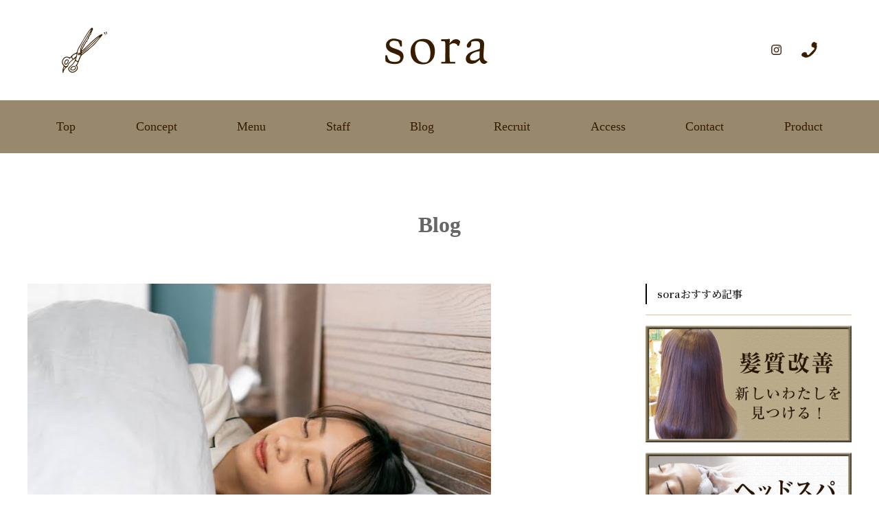

--- FILE ---
content_type: text/css
request_url: https://sora-yes.com/css/common.css
body_size: 31920
content:
@charset "UTF-8";
/*! このファイルを変更する場合は「.scss」から変更して下さい */
/*! 「.scss」ファイルがつかえない場合はcustom.cssを変更する */
/* ボタンカラー */
/* フォント系 */
/*
	Noto Sans使用する場合
	'Noto Sans JP', 'Open Sans', Verdana, Roboto, 'Droid Sans'
*/
@import url("https://fonts.googleapis.com/css2?family=Noto+Serif+JP:wght@300;400;500;600&display=swap");
/*! このファイルを変更する場合は「.scss」から変更して下さい */
/*! 「.scss」ファイルがつかえない場合はcustom.cssを変更する */
/* スマホスタイル */
.visible-sp-block, .visible-sp-inline, br.sp {
  display: none !important;
}

html {
  font-size: 10px;
  font-size: 6.25%;
}

body {
  min-width: 1100px;
  color: #371c00;
  font-size: 15rem;
  -webkit-text-size-adjust: 100%;
  line-height: 2;
  letter-spacing: .1em;
}

* {
  margin: 0px;
  padding: 0px;
}

em, strong {
  font-weight: inherit;
  font-style: inherit;
}

form {
  display: inline;
}

ul.none, ol.none {
  list-style-type: none;
}
ul.fa_list li:before, ol.fa_list li:before {
  content: "\f0da";
  font-family: FontAwesome;
  margin-right: 0.5em;
}
ul li, ol li {
  margin: 0px;
  padding: 0px;
}
ul.icon li, ol.icon li {
  text-indent: -20px;
  margin-left: 20px;
}
ul.icon li:before, ol.icon li:before {
  content: "\f0c8";
  font-family: FontAwesome;
  margin-right: 0.5em;
  color: #371c00;
}

img {
  max-width: 100%;
}

/* 標準アニメーション準備 */
.animate {
  transition: all 0.5s ease-out;
}

.img_wipe {
  position: relative;
  top: 0;
  left: 0;
}
.img_wipe::before {
  position: absolute;
  top: 0;
  right: 0;
  width: 100%;
  height: 100%;
  background: #c7b6aa;
  content: '';
  transition: all 0.3s ease-out;
}
.img_wipe.wipe_open::before {
  width: 0;
}

/* 標準アニメーション準備 */
.ani {
  transition: 1s all;
}
.ani.ani_fade {
  opacity: 0;
}
.ani.ani_fade.move {
  opacity: 1;
}
.ani.ani_fadeup {
  opacity: 0;
  position: relative;
  top: 100px;
}
.ani.ani_fadeup.move {
  opacity: 1;
  top: 0;
}
.ani.ani_rightleft {
  opacity: 0;
  position: relative;
  right: -100px;
}
.ani.ani_rightleft.move {
  opacity: 1;
  right: 0;
}
.ani.ani_leftright {
  opacity: 0;
  position: relative;
  left: -100px;
}
.ani.ani_leftright.move {
  opacity: 1;
  left: 0;
}

.ani_wipe {
  position: relative;
  top: 0;
  left: 0;
}
.ani_wipe::before {
  position: absolute;
  top: 0;
  right: 0;
  width: 100%;
  height: 100%;
  background: #c7b6aa;
  content: '';
  transition: all 0.3s ease-out;
}
.ani_wipe.move::before {
  width: 0;
}

.ani_rotateopen {
  text-align: center;
}
.ani_rotateopen img {
  width: 0;
  height: 100%;
  transition: all 0.3s ease-out;
}
.ani_rotateopen.move img {
  width: 100%;
}

.ani_float {
  position: relative;
  top: 30px;
  left: 0;
  opacity: 0;
  transition: all 0.5s ease-out;
  transition-delay: 0.2s;
}
.ani_float.move {
  top: 0px;
  opacity: 1;
}

/*
reveal effect のＣＳＳ設定
*/
/* revealContentを最初は消しておく */
.revealContent {
  opacity: 0;
}

/* revealActiveクラスが追加されて.3s後に表示する */
.revealActive .revealContent {
  -webkit-transition-delay: .3s;
  -o-transition-delay: .3s;
  transition-delay: .3s;
  opacity: 1;
}

.revealItem {
  display: block;
  position: relative;
  overflow: hidden;
}

/* before擬似要素の黒いblockにanimationをつけておく */
.revealItem.revealActive::before {
  -webkit-animation: hideFromLeft .3s forwards, showFromLeft .3s forwards .3s;
  animation: hideFromLeft .3s forwards, showFromLeft .3s forwards .3s;
  content: "";
  position: absolute;
  top: 0;
  left: 0;
  width: 100%;
  height: 100%;
  background: #371c00;
  margin: 1px;
}

/* before擬似要素を左から右にスライドイン */
@-webkit-keyframes hideFromLeft {
  0% {
    transform: translateX(-100%);
  }
  100% {
    transform: translateX(0%);
  }
}
@keyframes hideFromLeft {
  0% {
    transform: translateX(-100%);
  }
  100% {
    transform: translateX(0%);
  }
}
/* before擬似要素を左から右にスライドアウト */
@-webkit-keyframes showFromLeft {
  0% {
    -webkit-transform: translateX(0%);
    transform: translateX(0%);
  }
  100% {
    -webkit-transform: translateX(100%);
    transform: translateX(100%);
  }
}
@keyframes showFromLeft {
  0% {
    -webkit-transform: translateX(0%);
    transform: translateX(0%);
  }
  100% {
    -webkit-transform: translateX(100%);
    transform: translateX(100%);
  }
}
/* 画像を使うときはvertical-align bottomをしないと下に余白ができてしまうので注意！！ */
.revealImg {
  width: 300px;
  height: 200px;
  -o-object-fit: cover;
  object-fit: cover;
  vertical-align: bottom;
}

.section {
  padding: 80px 0;
}
.section.section_odd {
  background-color: #ece4d7;
}
.section .section__block {
  margin: 60px 0;
}
.section .section__block:first-of-type {
  margin-top: 0;
}
.section .section__block:last-of-type {
  margin-bottom: 0;
}
.section .section__group {
  background-color: #F5F5F5;
  -moz-border-radius: 10px;
  -webkit-border-radius: 10px;
  border-radius: 10px;
  padding: 15px;
  margin: 10px 0;
}
.section .section__group .group__label {
  font-weight: bold;
}

.container {
  width: 100%;
  min-width: 1080px;
  max-width: 1200px;
  margin: 0 auto;
}

.cms p {
  margin: 0px;
}

.flexiblebox {
  position: relative;
}
.flexiblebox:before {
  content: "";
  display: block;
  padding-top: 75%;
  /* 高さを幅の75%に固定 */
}
.flexiblebox .flexiblebox__inner {
  position: absolute;
  top: 0;
  left: 0;
  bottom: 0;
  right: 0;
}

.flexbox_list {
  display: -webkit-flex;
  /* Safari */
  display: flex;
  -webkit-flex-wrap: wrap;
  /* Safari */
  flex-wrap: wrap;
  -webkit-justify-content: space-between;
  /* Safari */
  justify-content: space-between;
}

.lines-on-sides {
  position: relative;
  top: 0;
  left: 0;
  text-align: center;
}
.lines-on-sides:before {
  content: "";
  display: block;
  border-top: solid 1px #ccc;
  width: 100%;
  height: 1px;
  position: absolute;
  top: 50%;
  z-index: 1;
}
.lines-on-sides span {
  background: #fff;
  padding: 0 20px;
  position: relative;
  z-index: 5;
}
.lines-on-sides.sides_left {
  text-align: left;
}
.lines-on-sides.sides_left span {
  padding-left: 0;
}
.lines-on-sides.sides_right {
  text-align: right;
}
.lines-on-sides.sides_right span {
  padding-right: 0;
}

/* ボールド */
.f_bold {
  font-weight: bold;
  font-family: 'Open Sans', Verdana, Roboto, 'Droid Sans', "游ゴシック体", "Yu Gothic", YuGothic, 'メイリオ', Meiryo, 'ＭＳ Ｐゴシック', 'ヒラギノ角ゴ Pro W3', 'Hiragino Kaku Gothic ProN', sans-serif;
}

/* 明朝体 */
.f_mincho {
  font-family: "Noto Serif JP", "游明朝体", "Yu Mincho", YuMincho, "ヒラギノ明朝 ProN W6", "HiraMinProN-W6", "HG明朝E", "ＭＳ Ｐ明朝", "MS PMincho", "MS 明朝", serif;
  font-weight: 400;
}

/* サンセリフ体 */
.f_sserif {
  font-family: "Open Sans", sans-serif;
}

/* セリフ体 */
.f_serif {
  font-family: "Garamond", "Times New Roman", serif;
}

.f_serif02 {
  font-family: "Balthazar", serif;
}

/* 数字 */
.f_number {
  font-family: "Garamond", "Times New Roman", serif;
}

/* fontawesome の配置 */
.icon-left {
  position: relative;
  top: 0;
  left: 0;
  padding-left: 45px;
}
.icon-left:before {
  content: "\f060";
  font-family: FontAwesome;
  position: absolute;
  top: auto;
  left: 15px;
}

.icon-before:before {
  content: "\f060";
  font-family: FontAwesome;
  margin-right: 0.5em;
}

.icon-after:after {
  content: "\f061";
  font-family: FontAwesome;
  margin-left: 0.5em;
}

.icon-right {
  position: relative;
  top: 0;
  left: 0;
  padding-right: 45px;
}
.icon-right:after {
  content: "\f061";
  font-family: FontAwesome;
  position: absolute;
  top: auto;
  right: 15px;
}

.col-last {
  margin-right: 0;
}

.box-shadow {
  -moz-box-shadow: rgba(0, 0, 0, 0.15) 1px 1px 8px;
  -webkit-box-shadow: rgba(0, 0, 0, 0.15) 1px 1px 8px;
  box-shadow: rgba(0, 0, 0, 0.15) 1px 1px 8px;
}

/* 吹き出し */
.fukidashi {
  display: inline-block;
  background-color: #333;
  border-radius: 5px;
  position: relative;
  padding: 10px 20px;
  text-align: center;
  -moz-box-shadow: rgba(0, 0, 0, 0.25) 1px 1px 5px;
  -webkit-box-shadow: rgba(0, 0, 0, 0.25) 1px 1px 5px;
  box-shadow: rgba(0, 0, 0, 0.25) 1px 1px 5px;
  color: #fff;
}
.fukidashi:after {
  border: 10px solid transparent;
  border-right-color: #333;
  border-left-width: 0;
  left: -10px;
  content: "";
  display: block;
  top: 10px;
  position: absolute;
  width: 0;
}

table.visual {
  border: 1px solid #aaa;
  width: 100%;
  text-align: left;
}
table.visual td, table.visual th {
  padding: 15px 15px;
}
table.visual thead tr {
  border-bottom: 2px solid #000;
  background-color: #f5f5f5;
}
table.visual thead tr th {
  text-align: center;
}
table.visual tfoot {
  border-top: 2px solid #CCC;
  background-color: #f5f5f5;
}
table.visual tbody tr {
  border-bottom: 1px solid #aaa;
}
table.visual tbody tr th {
  background-color: #f5f5f5;
}

ul#breadcrumbs {
  list-style: none;
  line-height: 2em;
  margin: 0 5% 10px 5%;
}
ul#breadcrumbs li {
  float: left;
  margin: 0 1em 0 0;
}
ul#breadcrumbs li a {
  text-decoration: none;
}
ul#breadcrumbs li:before {
  content: "\f054";
  font-family: FontAwesome;
  margin-right: 1em;
}
ul#breadcrumbs li.home img {
  height: 1.5em;
  vertical-align: middle;
  margin-top: -4px;
}
ul#breadcrumbs li.home:before {
  content: "";
  margin: 0;
}

.pagination {
  text-align: center;
}
.pagination span, .pagination a {
  display: inline-block;
  width: 45px;
  border: 1px solid #371c00;
  text-align: center;
  margin-right: 5px;
  text-decoration: none;
  line-height: 45px;
  color: #371c00;
}
.pagination span.current, .pagination a.current {
  background-color: #ffd800;
  color: #371c00;
}
.pagination span.navi_ctrl, .pagination a.navi_ctrl {
  border: none;
  background: #ffffff no-repeat center;
  background-size: 18px auto;
  width: 20px;
  height: 45px;
  vertical-align: middle;
  margin-top: -4px;
}
.pagination span.navi_ctrl.navi_first, .pagination a.navi_ctrl.navi_first {
  background-image: url(../images/common/icons/navi_first.svg);
}
.pagination span.navi_ctrl.navi_prev, .pagination a.navi_ctrl.navi_prev {
  background-image: url(../images/common/icons/navi_prev.svg);
}
.pagination span.navi_ctrl.navi_next, .pagination a.navi_ctrl.navi_next {
  background-image: url(../images/common/icons/navi_next.svg);
}
.pagination span.navi_ctrl.navi_end, .pagination a.navi_ctrl.navi_end {
  background-image: url(../images/common/icons/navi_end.svg);
}

input {
  padding: 4px 0;
}
input.long {
  width: 840px;
}
input.middle {
  width: 700px;
}
input.short {
  width: 300px;
}
input.mini {
  width: 120px;
}
input[type=button], input[type=submit] {
  cursor: pointer;
  transition: all .4s;
}
input::placeholder {
  color: #ccc;
}

select {
  padding: 4px 10px;
  height: 45px;
}

textarea {
  padding: 15px 10px;
}
textarea.larget {
  width: 100%;
  height: 250px;
}
textarea.middle {
  width: 100%;
  height: 250px;
}
textarea.small {
  width: 100%;
  height: 250px;
}
textarea::placeholder {
  color: #ccc;
}

header#header {
  padding: 40px 7%;
  align-items: center;
  background: #fff;
}
header#header .header__logo {
  position: absolute;
  left: 0;
  right: 10px;
  top: 56px;
  width: 149px;
  margin: 0 auto;
  text-align: center;
}
header#header .header__address {
  display: flex;
  align-items: center;
  width: 40%;
  font-size: 12rem;
  text-align: left;
}
header#header .header__address .address__icon {
  width: 66px;
  margin-right: 10px;
}
header#header .header__address .address__text {
  line-height: 1.3!important;
  /*line-height: 2;*/
  letter-spacing: .12em;
  font-size: 1.6em;
}
.f-s01{
  font-size: 1.3em;
  line-height: 1 !important;
}
header#header .header__contact {
  text-align: center;
  line-height: 1;
}
header#header .header__contact .contact__insta {
  display: inline-block;
  margin-right: 25px;
  vertical-align: middle;
}
header#header .header__contact .contact__tel {
  display: inline-block;
  /*padding: 10px 25px;*/
  /*border: 1px solid rgba(55, 28, 0, 0.6);*/
  color: #371c00;
  font-size: 23rem;
  letter-spacing: .12em;
  vertical-align: middle;
  /*pointer-events: none;*/
  text-decoration: none;
}
header#header .header__contact .contact__tel .icon {
  display: inline-block;
  /*margin-right: 25px;*/
  vertical-align: text-bottom;
}

#globalnavi {
  width: 100%;
  padding: 15px 0;
  background-color: #98886d;
}
#globalnavi a {
  text-decoration: none;
}
#globalnavi .dropdown {
  width: 94%;
  margin: 0 auto;
  z-index: 597;
  list-style: none;
  padding: 0;
}
#globalnavi .dropdown li, #globalnavi .dropdown .gnavi__sub {
  list-style: none;
  margin: 0;
  padding: 0;
}
#globalnavi .dropdown li {
  zoom: 1;
  position: relative;
  flex-grow: 1;
  text-align: center;
}
#globalnavi .dropdown li.row2 a, #globalnavi .dropdown li.row2 span, #globalnavi .dropdown li.row2 .gmenu_menu {
  line-height: 1.3em;
  padding: 0.7em 0;
}
#globalnavi .dropdown li a, #globalnavi .dropdown li span, #globalnavi .dropdown li .gmenu_menu {
  position: relative;
  display: block;
  width: 100%;
  color: #371c00;
  line-height: 1.5;
  letter-spacing: .12em;
  padding: 10px;
  font-size: 18rem;
}
#globalnavi .dropdown li a:hover, #globalnavi .dropdown li span:hover, #globalnavi .dropdown li .gmenu_menu:hover {
  text-decoration: none;
}
#globalnavi .dropdown li a:hover:after, #globalnavi .dropdown li span:hover:after, #globalnavi .dropdown li .gmenu_menu:hover:after {
  width: 100%;
}
#globalnavi .dropdown li a .icon, #globalnavi .dropdown li span .icon, #globalnavi .dropdown li .gmenu_menu .icon {
  height: 24px;
  display: block;
  margin: 0 auto 10px auto;
}
#globalnavi .dropdown li a:after, #globalnavi .dropdown li span:after, #globalnavi .dropdown li .gmenu_menu:after {
  content: "";
  display: block;
  position: absolute;
  left: 0;
  right: 0;
  bottom: 0;
  width: 0;
  height: 0;
  margin: 0 auto;
  border-bottom: 1px solid #371c00;
  transition: all .4s;
}
#globalnavi .dropdown li .gnavi__sub {
  width: 100%;
  -moz-box-shadow: rgba(0, 0, 0, 0.25) 2px 2px 10px;
  -webkit-box-shadow: rgba(0, 0, 0, 0.25) 2px 2px 10px;
  box-shadow: rgba(0, 0, 0, 0.25) 2px 2px 10px;
  background-color: #fff;
  visibility: hidden;
  position: absolute;
  top: 100%;
  left: 0;
  z-index: 598;
  width: 220px;
  filter: alpha(opacity=0);
  -moz-opacity: 0;
  opacity: 0;
  -webkit-transition: all 0.1s linear;
}
#globalnavi .dropdown li .gnavi__sub li {
  width: 100%;
  float: none;
  line-height: 50px;
  height: auto;
}
#globalnavi .dropdown li .gnavi__sub li:not(:last-child) {
  border-bottom: 1px solid #ccc;
}
#globalnavi .dropdown li .gnavi__sub li.dir {
  background: url(../images/common/icons/right-arrow_gray.png) no-repeat center right 15px;
  background-size: 7px auto;
}
#globalnavi .dropdown li .gnavi__sub li .gnavi__sub_right {
  top: 0;
  left: 220px;
  padding: 15px 0;
}
#globalnavi .dropdown li .gnavi__sub li .gnavi__sub_right li {
  border: none;
  line-height: 2em;
}
#globalnavi .dropdown li .gnavi__sub li .gnavi__sub_right li a {
  line-height: 2.5em;
}
#globalnavi .dropdown li .gnavi__sub a {
  line-height: 0em;
  padding: 0;
  -webkit-transition: all 0.2s ease-in-out;
}
#globalnavi .dropdown li.hover, #globalnavi .dropdown li:hover {
  z-index: 599;
  cursor: default;
}
#globalnavi .dropdown li:hover > .gnavi__sub {
  visibility: visible;
  filter: alpha(opacity=100);
  -moz-opacity: 1;
  opacity: 1;
}
#globalnavi .dropdown li:hover > .gnavi__sub a {
  line-height: 4em;
}
#globalnavi .dropdown li.rtl ul {
  top: 100%;
  right: 0;
  left: auto;
}
#globalnavi .dropdown li.rtl ul ul {
  top: 1px;
  right: 99%;
  left: auto;
}
#globalnavi.fixed {
  position: fixed;
  top: 0;
  left: 0;
  width: 100%;
  z-index: 100;
}
#globalnavi.gnavi_wide li {
  position: static;
}

#mainvisual {
  position: relative;
  max-width: 1167px;
  margin: 0 auto;
}
#mainvisual .text {
  position: absolute;
}

#pagetitle {
  height: 280px;
  padding-top: 85px;
  text-align: center;
}
#pagetitle .title__main {
  font-size: 32rem;
  line-height: 1.2;
  letter-spacing: .05em;
}
#pagetitle .title__sub {
  margin-top: 15px;
  font-size: 28rem;
  line-height: 1.6;
  letter-spacing: .1em;
}
#pagetitle.title_simple {
  height: 190px;
}

.section__title {
  margin-bottom: 40px;
  font-size: 28rem;
  font-family: "Noto Serif JP", "游明朝体", "Yu Mincho", YuMincho, "ヒラギノ明朝 ProN W6", "HiraMinProN-W6", "HG明朝E", "ＭＳ Ｐ明朝", "MS PMincho", "MS 明朝", serif;
  line-height: 1.5;
  letter-spacing: .11em;
  text-align: center;
}
.section__title:after {
  content: "";
  display: block;
  width: 565px;
  max-width: 100%;
  height: 10px;
  margin: 10px auto 0;
  background: url(../images/common/icon_title.png) repeat-x center;
  background-size: auto 100%;
}

.section__title02 {
  margin-bottom: 35px;
  font-size: 28rem;
  font-family: "Noto Serif JP", "游明朝体", "Yu Mincho", YuMincho, "ヒラギノ明朝 ProN W6", "HiraMinProN-W6", "HG明朝E", "ＭＳ Ｐ明朝", "MS PMincho", "MS 明朝", serif;
  line-height: 1.5;
  letter-spacing: .11em;
  text-align: center;
}
.section__title02:after {
  content: "";
  display: block;
  width: 600px;
  max-width: 100%;
  height: 3px;
  margin: 10px auto 0;
  background: url(../images/common/icon_dots.png) repeat-x center;
  background-size: auto 100%;
}

.section_label {
  border-left: 3px solid #aaa;
  line-height: 2em;
  text-align: left;
  padding-left: 1em;
  font-size: 16rem;
  font-weight: bold;
}

footer#footer {
  padding: 90px 0 90px;
  background-color: #371c00;
  color: #fff;
  text-align: left;
}
footer#footer .footer__info {
  float: left;
  display: flex;
  width: 50%;
}
footer#footer .footer__info .info__logo {
  margin-right: 70px;
  margin-top: 10px;
}
.m_t01 {
  margin: -17px 0 0 0;
}
.m_t02 {
  margin: -20px 0 0 0;
}
.m_b02 {
  margin: 0 0 20px 0;
}
.m_b05 {
  margin: 0 0 90px 0;
}
.footer_width01{
  width: 33%;
}
.footer_flex01{
  display: flex;
}
.footer_flex02{
  display: flex;
  align-items: flex-start;
}
.footer_fs01{
  font-size: 0.7em;
}
.pc_none{
  display: none;
}
.sp_none{
  display: block;
}
footer#footer .footer__info .info__address {
  font-size: 18rem;
}
footer#footer .footer__info .info__address .address {
  margin-bottom: 10px;
}
footer#footer .footer__info .info__address .time {
  margin-bottom: 0;
}
footer#footer .footer__tel {
  font-size: 24rem;
}
footer#footer .footer__tel a {
  color: #fff;
  text-decoration: none;
}
footer#footer .footer__tel .footer__reserve {
  font-size: 19rem;
  color: #fff;
  background: #8e816d;
  display: block;
  line-height: 1em;
  margin-right: 0;
  margin-left: auto;
  padding: 0 15px 5px 15px;
  margin-top: -7px;
}
footer#footer .footer__tel .num {
  font-size: 34rem;
  letter-spacing: .1em;
}

#main {
  overflow-x: hidden;
}

.button {
  background-color: #371c00;
  color: #fff;
  text-decoration: none;
  min-width: 270px;
  padding: .2em 1.5em;
  display: inline-block;
  font-size: 22rem;
  line-height: 1.3;
  text-align: center;
}
.button:hover {
  color: #fff;
  background-color: #644c2b;
  text-decoration: none;
}
.button.button_imp {
  background-color: #FFE400;
  color: #333;
}
.button.button_imp:hover {
  background-color: #FFEC4D;
}
.button.button_gst {
  border: 1px solid #371c00;
  background-color: transparent;
  color: #371c00;
}
.button.button_gst:hover {
  border: 1px solid #644c2b;
}
.button.button_wide {
  width: 100%;
  font-size: 20rem;
  line-height: 2.5em;
}
.button.button_shadow {
  -moz-box-shadow: rgba(0, 0, 0, 0.15) 0 5px 0;
  -webkit-box-shadow: rgba(0, 0, 0, 0.15) 0 5px 0;
  box-shadow: rgba(0, 0, 0, 0.15) 0 5px 0;
}
.button.button_banner {
  -moz-border-radius: 0;
  -webkit-border-radius: 0;
  border-radius: 0;
}
.button.button_big {
  font-size: 20rem;
  padding: 20px 40px;
}
.button.button_ico {
  position: relative;
  top: 0;
  left: 0;
  padding: 20px 20px;
  font-size: 18rem;
}
.button.button_ico .icon {
  height: 30px;
  position: absolute;
  top: 15px;
  left: 20px;
}
.button.button_ico .icon_r {
  height: 30px;
  position: absolute;
  top: 15px;
  right: 20px;
}

.banner {
  background-color: #eee;
  display: block;
  text-decoration: none;
  -webkit-background-size: 100% auto;
  background-size: 100% auto;
}
.banner .banner__label {
  background-color: rgba(255, 255, 255, 0.4);
  padding: 20px 0;
  border: 6px solid rgba(21, 107, 166, 0.8);
  color: #333;
  font-weight: 600;
  text-shadow: #fff -2px 0px 0px, #fff -2px -2px 0px, #fff 0px -2px 0px, #fff 2px -2px 0px, #fff 2px 0px 0px, #fff 2px 2px 0px, #fff 0px 2px 0px, #fff -2px 2px 0px;
  -webkit-transition: all 0.2s linear;
  -moz-transition: all 0.2s linear;
  -ms-transition: all 0.2s linear;
  -o-transition: all 0.2s linear;
  transition: all 0.2s linear;
}
.banner .banner__label .banner__title {
  font-weight: 800;
  font-size: 20rem;
  margin-bottom: 5px;
}
.banner:hover {
  text-decoration: none;
}
.banner:hover .banner__label {
  background-color: rgba(255, 255, 255, 0.8);
  border: 6px solid #156ba6;
}

#social_media {
  margin-bottom: 10px;
}
#social_media .sns_btn {
  float: left;
  width: 60px;
  height: 56px;
  margin-right: 5px;
  padding: 6px 0;
  text-align: center;
  color: #fff;
}
#social_media .sns_btn .sns_btn__icon {
  background-color: #000;
  margin-bottom: 2px;
}
#social_media .sns_btn .sns_btn__icon img {
  height: 20px;
}
#social_media .sns_btn .sns_btn__icon.full {
  height: 100%;
}
#social_media .sns_btn .sns_btn__icon.full img {
  margin: 11px 0;
}
#social_media .sns_btn.fb {
  background-color: #3B5998;
}
#social_media .sns_btn.fb .sns_btn__icon {
  background-color: #3B5998;
}
#social_media .sns_btn.tweet {
  background-color: #2CA7E0;
}
#social_media .sns_btn.tweet .sns_btn__icon {
  background-color: #2CA7E0;
}
#social_media .sns_btn.hatena {
  background-color: #5279E7;
}
#social_media .sns_btn.hatena .sns_btn__icon {
  background-color: #5279E7;
}
#social_media .sns_btn.g_plus {
  background-color: #DB4437;
}
#social_media .sns_btn.g_plus .sns_btn__icon {
  background-color: #DB4437;
}
#social_media .sns_btn.feedly {
  background-color: #0F8C0A;
}
#social_media .sns_btn.feedly .sns_btn__icon {
  background-color: #0F8C0A;
}
#social_media .sns_btn.line {
  background-color: #00B900;
}
#social_media .sns_btn.line .sns_btn__icon {
  background-color: #00B900;
}
#social_media a {
  display: block;
}
#social_media .count {
  display: inline-block;
  padding: 0;
}
#social_media .count_l {
  position: absolute;
  top: 7px;
  left: -5px;
}

/*
　レスポンシブ対応
　PCでは隠しておくもの
 */
.drawer {
  display: none;
}

.pc__none {
  display: none;
}


.company_flex01{
  margin: 30px 0 0 0;
  display: flex;
  align-items: center;
  justify-content: center;
}
.company_flex01 h3{
  font-size: 18rem;
}
.company_flexbox01{
  margin: 0 10px 0 0;
}



.privacypolicy {
  text-align: left;
  padding: 0 0 120px 0;
}
.privacypolicy_mt01{
  margin-top: 60px;
}
.t-bold {
  font-weight: bold;
}



@media screen and (max-width: 768px) {
  .pc__none {
    display: block;
  }
}
/*! このファイルを変更する場合は「.scss」から変更して下さい */
/*! 「.scss」ファイルがつかえない場合はcustom.cssを変更する */
@media screen and (max-width: 768px) {
  html {
    font-size: 6.25%;
  }

  body {
    min-width: 0;
    overflow-x: hidden;
    line-height: 1.6em;
  }

  .visible-sp-block {
    display: block !important;
  }

  .visible-sp-inline {
    display: inline !important;
  }

  br.sp {
    display: inline !important;
  }

  .container-fluid, .container {
    width: 100%;
  }

  .container {
    min-width: 0;
    max-width: 100%;
    padding: 0 15px;
  }

  #anc_top {
    display: block;
    padding-top: 60px;
    margin-top: -60px;
  }

  .sp__none {
    display: none;
  }

  input {
    line-height: 2em;
  }
  input[type="button"], input[type="submit"] {
    -webkit-appearance: none;
    width: 100%;
  }
  input.long {
    width: 100%;
  }
  input.middle {
    width: 100%;
  }
  input.short {
    width: 30%;
  }

  textarea.larget {
    width: 100%;
  }
  textarea.middle {
    width: 100%;
  }
  textarea.small {
    width: 100%;
  }

  span.anchor a {
    top: -80px;
  }

  header#header {
    display: block;
    padding: 0;
    z-index: 10;
  }
  header#header .header__logo {
    position: static;
    width: 100%;
    padding: 15px;
  }
  header#header .header__logo img {
    width: 100px;
  }
  header#header .header__address {
    display: flex;
    justify-content: center;
    width: 100%;
    padding: 0 10px 15px;
    font-size: 12rem;
  }
  header#header .header__address .address__icon {
    width: 60px;
    margin-right: 0;
  }
  header#header .header__address .address__text {
    line-height: 1.8;
    letter-spacing: .075em;
    font-size: 1.2em;
  }
  .f-s02{
    font-size: 1.2em;
  }
  header#header .header__contact {
    display: flex;
    width: 100%;
    border-top: 1px solid rgba(55, 28, 0, 0.6);
    align-items: center;
  }
  header#header .header__contact .contact__insta {
    display: block;
    width: 50%;
    margin-right: 0;
    padding: 0 5px;
    font-size: 20rem;
    color: #371c00;
    text-decoration: none;
    line-height: 44px;
  }
  header#header .header__contact .contact__insta .icon {
    width: 24px;
    margin-right: 15px;
    vertical-align: sub;
  }
  header#header .header__contact .contact__tel {
    display: block;
    width: 50%;
    padding: 0 5px;
    border: none;
    border-left: 1px solid rgba(55, 28, 0, 0.6);
    font-size: 20rem;
    pointer-events: auto;
    line-height: 44px;
  }
  header#header .header__contact .contact__tel .icon {
    width: 24px;
    margin-right: 15px;
    vertical-align: sub;
  }

  /* メインビジュアル */
  .drawer {
    display: block;
    text-align: left;
  }
  .drawer.drawer--right .drawer-nav {
    right: -75%;
  }
  .drawer.drawer--right.drawer-open .drawer-nav {
    right: 0;
  }
  .drawer.drawer--right.drawer-open .drawer-hamburger {
    right: 0;
  }
  .drawer .drawer-hamburger {
    top: 0;
    right: 0;
    width: 20px;
    height: 20px;
    padding: 10px;
    z-index: 1000;
  }
  .drawer .drawer-hamburger:hover {
    background-color: #eee;
    width: 20px;
    height: 20px;
    padding: 10px;
  }
  .drawer .drawer-nav {
    top: 40px;
    width: 75%;
    z-index: 2000;
  }
  .drawer .drawer-menu li.menu__parent {
    line-height: 1.4em;
    padding: 15px 15px;
    background: #371c00;
  }
  .drawer .drawer-menu li.menu__item {
    background: #371c00;
    border-bottom: 1px dotted #ccc;
    line-height: 1.4em;
  }
  .drawer .drawer-menu li.menu__item a, .drawer .drawer-menu li.menu__item > span {
    text-decoration: none;
    color: #fff;
    display: block;
    padding: 15px 15px;
  }
  .drawer .drawer-menu li.menu__item.dir span {
    background: url(../images/common/icons/plus_w.png) no-repeat right 20px center;
    background-size: 12px;
    display: block;
  }
  .drawer .drawer-menu li.menu__item.dir ul {
    margin-left: 20px;
    display: none;
    line-height: 1.8em;
    margin: 5px 0 0 20px;
    background: #8cc8c0;
    padding: 0 0 0 20px;
  }

  .drawer-hamburger-icon {
    margin-top: 0;
  }
  .drawer-hamburger-icon:after, .drawer-hamburger-icon:before {
    position: absolute;
    top: -8px;
    left: 0px;
  }
  .drawer-hamburger-icon:after {
    top: 8px;
  }

  footer#footer {
    padding: 40px 0 30px;
    text-align: center;
  }
  footer#footer .footer__info {
    float: none;
    display: block;
    width: 100%;
  }
  footer#footer .footer__info .info__logo {
    margin: 0 0 15px;
  }
  .m_b01 {
    margin: 0 0 30px 0;
  }
  .m_b04 {
    margin: 0;
  }
  .m_b05 {
    margin: 0 0 20px 0;
  }
  .footer_flex01{
    display: inline;
  }
  .pc_none{
    display: block;
  }
  .sp_none{
    display: none;
  }
  footer#footer .footer__info .info__address {
    font-size: 16rem;
  }
  footer#footer .footer__info .info__address .address {
    margin-bottom: 10px;
  }
  footer#footer .footer__tel {
    float: none;
    font-size: 20rem;
  }
  footer#footer .footer__tel a {
    pointer-events: auto;
  }
  footer#footer .footer__tel .num {
    font-size: 30rem;
  }
  footer#footer .footer__tel .footer__reserve {
    width: 80%;
    margin: 15px auto 0 auto;
    padding: 10px 0 15px 0;
  }

  footer#footer-sp {
    text-align: center;
    border: none;
    margin-top: 20px;
    /* 先頭へ戻るボタン */
  }
  footer#footer-sp .footer__top {
    position: relative;
    top: 0;
    left: 0;
    display: block;
    width: 100%;
    background-color: #371c00;
    padding: 15px 0;
    color: #fff;
    font-size: 20rem;
  }
  footer#footer-sp .footer__top:before {
    content: "";
  }
  footer#footer-sp .footer__contact {
    margin-bottom: 0;
    list-style: none;
  }
  footer#footer-sp .footer__contact li {
    height: auto;
  }
  footer#footer-sp .footer__contact a {
    display: block;
    padding: 10px 0;
    font-size: 13px;
    color: #6ea924;
    line-height: 1em;
  }
  footer#footer-sp .footer__contact a .fa {
    font-size: 22rem;
    margin-bottom: 2px;
  }
  footer#footer-sp .footer-totop-sp {
    text-align: center;
    background-color: #371c00;
    padding: 7px 0;
    font-size: 12rem;
    line-height: 1.2em;
  }
  footer#footer-sp .footer-totop-sp a {
    color: #fff;
    font-size: 0.9em;
  }
  footer#footer-sp .footer-totop-sp a .fa {
    font-size: 1.7em;
  }
  footer#footer-sp .footer__copyright {
    font-size: 10rem;
    padding: 5px 0 5px 0;
  }

  /* ページタイトル */
  #pagetitle {
    height: auto;
    padding: 40px 0;
    border-top: 1px solid #371c00;
  }
  #pagetitle .title__main {
    font-size: 30rem;
  }
  #pagetitle .title__sub {
    margin-top: 10px;
    font-size: 18rem;
  }
  #pagetitle.title_simple {
    height: 90px;
  }

  #breadcrumbs {
    padding: 0 15px;
  }

  .pagination {
    text-align: left;
  }
  .pagination span, .pagination a {
    width: 35px;
    height: 35px;
    line-height: 35px;
    margin-bottom: 3px;
  }

  .section {
    padding: 30px 0;
    margin: 0;
    font-size: 14rem;
  }
  .section .section__label {
    text-align: left;
    font-size: 15rem;
    margin-bottom: 10px;
  }
  .section .section__label .fa {
    margin-right: 0.5em;
  }
  .section .section_blc {
    width: 90%;
    margin: 0 auto;
    border: 1px dashed #ddd;
    padding: 100px 0;
    margin-bottom: 15px;
    text-align: left;
  }

  .section__title {
    margin-bottom: 20px;
    font-size: 20rem;
  }

  .section__title02 {
    margin-bottom: 20px;
    font-size: 24rem;
  }

  /* パネル型ボタン */
  .buttons-panel {
    margin-bottom: 20px;
  }
  .buttons-panel li {
    background-color: #eee;
    height: 100px;
    width: 50%;
    float: left;
    border-bottom: 1px solid #fff;
    box-sizing: border-box;
  }
  .buttons-panel li:nth-child(2n) {
    border-left: 1px solid #fff;
  }

  /* ワイド型ボタン */
  .button {
    padding: 10px 1.5em;
    font-size: 16rem;
    min-width: auto;
  }
  .button.ico-l:before {
    content: "\f14a";
    font-family: FontAwesome;
    margin-right: 0.5em;
  }
  .button.ico-ll:before {
    float: left;
    content: "\f14a";
    font-family: FontAwesome;
    margin-left: 1em;
  }
  .button.ico-r:after {
    content: "\f14a";
    font-family: FontAwesome;
    margin-left: 0.5em;
  }
  .button.ico-rr:before {
    float: right;
    content: "\f14a";
    font-family: FontAwesome;
    margin-right: 1em;
  }
  .button .button_ico {
    width: 100%;
  }

  /* オーバーライドされないようにこの位置 */
  .hidden-sp {
    display: none;
  }

  .company_flex01{
    margin: 10px 0 0 0;
  }



  .privacypolicy {
    padding: 40px 15px;
  }
  .privacypolicy_mt01{
    margin-top: 40px;
  }
  .t-bold {
    font-weight: bold;
  }
/* スマホ */


--- FILE ---
content_type: text/css
request_url: https://sora-yes.com/css/blog.css
body_size: 26765
content:
@charset "UTF-8";
/*! このファイルを変更する場合は「.scss」から変更して下さい */
/*! 「.scss」ファイルがつかえない場合はcustom.cssを変更する */
/* ボタンカラー */
/* フォント系 */
/*
	Noto Sans使用する場合
	'Noto Sans JP', 'Open Sans', Verdana, Roboto, 'Droid Sans'
*/
/*! このファイルを変更する場合は「.scss」から変更して下さい */
/*! 「.scss」ファイルがつかえない場合はcustom.cssを変更する */
/* CSS Document */
/* ver 3.8.1*/
header#header h2 {
  width: 275px;
  height: 56px;
  background: url(../images/wallcentry-titleoatings/ttl.png) left top no-repeat;
  position: absolute;
  top: 170px;
  left: 62px;
}

.wrap {
  padding: 0;
  max-width: 1200px;
}

.post-thumbnail {
  margin: 0 0 20px 0;
}

.site {
  max-width: 100%;
}
.site:before {
  background-color: transparent;
  display: none;
}

.site-content-contain {
  background-color: transparent;
}

.site-content {
  margin: 0;
  padding: 0;
}
.site-content .entry-meta {
  max-width: 100%;
  font-weight: normal;
}
.site-content .entry-meta .cat-links {
  font-weight: 900;
  margin: 0;
  text-transform: uppercase;
}
.site-content .entry-meta .cat-links .post-categories {
  float: right;
}
.site-content .entry-meta .cat-links .post-categories li {
  float: left;
  margin-right: 0.5em;
}
.site-content .entry-meta .cat-links .post-categories li:last-child {
  margin-right: 0;
}
.site-content .entry-meta .cat-links a {
  background-color: #371c00;
  color: #fff;
  padding: 2px 7px;
  -moz-border-radius: 3px;
  -webkit-border-radius: 3px;
  border-radius: 3px;
}
.site-content .entry-meta .cat-links a:hover {
  background-color: #aaa;
}

.content-area, .content-sidebar {
  padding: 0;
  width: auto;
}

.home.blog .entry-title {
  font-size: 22rem;
}

.post-navigation .nav-previous {
  text-align: left;
  padding-left: 2.5em;
  width: 46%;
}
.post-navigation .nav-previous .nav-title .nav-title-icon-wrapper {
  left: -3em;
}
.post-navigation .nav-previous .nav-title .nav-title-icon-wrapper .icon {
  width: 27px;
  height: 18px;
}
.post-navigation .nav-next {
  text-align: right;
  padding-right: 2.5em;
  width: 46%;
}
.post-navigation .nav-next .nav-title .nav-title-icon-wrapper {
  right: -3em;
}
.post-navigation .nav-next .nav-title .nav-title-icon-wrapper .icon {
  width: 27px;
  height: 18px;
}
.post-navigation .nav-subtitle {
  display: none;
}
.post-navigation .nav-links .nav-title {
  font-size: 14rem;
}
.post-navigation .nav-links a .nav-title {
  line-height: 1.4em;
}

body.home .wrap {
  width: 1000px;
}
body.home #main .articlelist {
  margin-bottom: 60px;
}
body.home #main .post {
  width: 27%;
  padding-bottom: 30px;
  margin: 0 0 30px 0;
  border: none;
}
body.home #main .post .entry-content {
  line-height: 1.5em;
}
body.home #main .post .entry-content .post-thumbnail {
  width: 100%;
}
body.home #main .post .entry-content .post-thumbnail a {
  background: #fff no-repeat center;
  background-size: cover;
  display: block;
  padding-top: 90%;
  border: 7px solid #fff;
  box-shadow: rgba(0, 0, 0, 0.5) 1px 1px 10px;
  margin-bottom: 20px;
  color: #371c00;
}
body.home #main .post .entry-content .entry-meta {
  margin-bottom: 7px;
}
body.home #main .post .entry-content .entry__title {
  margin-bottom: 15px;
}
body.home #main .post .entry-content .entry__title a {
  color: #371c00;
}
body.home #main .post .entry-content .entry__excerpt {
  margin: 0;
  font-size: 14rem;
  line-height: 1.6em;
}
body.single #main {
  padding: 0;
}
body.single #main article.post {
  padding: 0 0 0px 0;
  margin-bottom: 10px;
}
body.single #main article.post .entry-content .post-thumbnail {
  width: 100%;
  text-align: left;
  float: none;
}
body.single #main article.post .entry-content .post-thumbnail img {
  width: auto;
  max-height: 450px;
  max-width: 100%;
}
body.single #main article.post .entry-content .entry-meta .post-categories {
  float: right;
  margin-top: 0;
}
body.single #main article.post .entry-content .entry-meta .post-categories li a {
  padding: 5px 15px;
}
body.single #main article.post .entry-content .entry-meta .post-categories li a:hover {
  box-shadow: none;
}
body.single #main article.post .entry-content h2 {
  margin: 30px 0;
  color: #371c00;
  font-size: 19rem;
  line-height: 1em;
  border-bottom: 1px solid #d7c3af;
  padding-bottom: 20px;
}
body.single #main article.post .entry-title {
  margin: 30px 0;
  color: #371c00;
  font-size: 22rem;
  line-height: 1em;
  border-bottom: 1px solid #d7c3af;
  padding-bottom: 20px;
}
body.single #main article.post .entry-title:after {
  content: '';
  width: 100%;
  display: block;
  height: 1px;
  background: #d7c3af;
  position: relative;
  top: 18px;
}

#main {
  overflow: inherit;
  /* タグリスト */
  /* Paging Navigation */
}
#main .main-content {
  width: auto;
  text-align: left;
}
#main #body_footer {
  margin-top: 30px;
}
#main .commentlist {
  margin: 0px 0px 0px 20px;
}
#main .commentlist article.comment {
  background-color: transparent;
  width: auto;
}
#main article h1.page-title {
  margin: 0px 0px 10px 20px;
}
#main header.page-header, #main header.archive-header {
  text-align: left;
}
#main header.page-header h1, #main header.archive-header h1 {
  margin: 0 20px;
  font-weight: normal;
}
#main .page-content .search-form .search-field {
  float: left;
  width: 80%;
  line-height: 1em;
  font-size: 16rem;
  margin: 0 5%;
  font-size: 15rem;
}
#main .page-content .search-form .search-submit {
  height: 40px;
}
#main article.post header, #main article.post footer, #main article.post .entry-content, #main article.post .entry-summary {
  margin: 0 0 10px 0;
  padding: 0;
  max-width: 100%;
}
#main article.post {
  padding-bottom: 30px;
  margin: 0 0 30px 0;
  width: 100%;
  border-bottom: 1px solid #ddd;
  text-align: left;
}
#main article.post:last-of-type {
  margin-bottom: 0;
  border: none;
}
#main article.post footer .edit-link a {
  position: relative;
  top: 0;
  left: 0;
}
#main article.post .entry-content .entry-title {
  font-size: 19rem;
  font-weight: bold;
  margin: 0 0 20px 0;
}
#main article.post .entry-content .post-thumbnail {
  float: left;
  width: 280px;
  margin: 0 30px 0 0;
}
#main article.post .entry-content .post-content {
  float: left;
  width: 530px;
}
#main article.post .entry-content .post-content .link-more {
  text-align: right;
  font-size: 14rem;
  -moz-box-shadow: white 0 0 0;
  -webkit-box-shadow: white 0 0 0;
  box-shadow: white 0 0 0;
  padding: 0 0px;
  width: auto;
}
#main article.post .entry-content .post-content .link-more a {
  color: #371c00;
}
#main article.post .entry-content .post-content .link-more a:hover {
  background-color: #ffd564;
  color: #fff;
}
#main article.post .entry-content .entry-meta {
  font-size: 12rem;
}
#main article.post .entry-content .entry-meta .post-edit-link {
  background: #eee;
  font-size: 11rem;
  padding: 0 5px;
  font-weight: normal;
}
#main article.post .entry-content .entry-meta .post-categories {
  list-style: none;
  margin: 10px 0 10px 0;
}
#main article.post .entry-content .entry-meta .post-categories li {
  display: inline-block;
  margin-right: 5px;
}
#main article.post .entry-content .entry-meta .post-categories li a {
  background-color: #371c00;
  color: #fff;
  font-weight: normal;
  padding: 3px 10px;
  margin: 0 0 0 0;
  font-size: 11rem;
}
#main article.post .entry-content .content__text {
  margin-top: 50px;
}
#main article.post .entry-content p {
  font-size: 15rem;
  margin: 0 0 25px 0;
  line-height: 1.6em;
}
#main article.post .entry-content .has-medium-font-size {
  font-size: 18rem;
}
#main article.post .entry-content strong {
  font-weight: bold;
}
#main .tag-links {
  margin: 0;
}
#main .tag-links a {
  background: none;
  color: #f48275;
  margin: 0px 30px 0px 0px;
  line-height: 2em;
  padding: 0;
}
#main .tag-links a:before {
  border: none;
  font-family: FontAwesome;
  content: "\f02b";
  left: -18px;
  color: #f48275;
  font-size: 1.5em;
}
#main .tag-links a:after {
  content: none;
}
#main .tag-links a:last-child {
  margin-right: 0;
}
#main .hentry {
  margin: 0px 0px 48px 30px;
  width: 660px;
}
#main .commentlist li:last-child {
  margin: 0px 0px 0px 0px;
}
#main #commentform {
  margin: 0px 0px 0px 20px;
}
#main .post-navigation {
  max-width: none;
  padding: 0;
  margin: 0 0 40px 0;
}
#main .post-navigation .nav-links {
  background-color: #ece4d7;
  padding: 20px 30px;
}
#main .post-navigation .nav-links .prev, #main .post-navigation .nav-links .next {
  width: 50%;
  position: relative;
  top: 0;
  left: 0;
  box-sizing: border-box;
}
#main .post-navigation .nav-links a {
  color: #333;
  display: inline-block;
  font-weight: normal;
  line-height: 1.2em;
  font-size: 0.9em;
  border: none;
  box-shadow: none;
}
#main .post-navigation .nav-links a .screen-reader-text {
  color: #333;
}
#main .post-navigation .nav-links a .nav-title {
  color: #333;
  box-shadow: none;
}
#main .post-navigation .nav-links .prev {
  text-align: left;
  padding-left: 2em;
  float: left;
}
#main .post-navigation .nav-links .prev:before {
  content: "\f060";
  font-family: FontAwesome;
  color: #371c00;
  position: absolute;
  left: 0;
  top: 1.3em;
  font-size: 1.3em;
}
#main .post-navigation .nav-links .next {
  text-align: right;
  padding-right: 2em;
  float: right;
}
#main .post-navigation .nav-links .next:after {
  content: "\f061";
  font-family: FontAwesome;
  color: #371c00;
  position: absolute;
  right: 0;
  top: 1.3em;
  font-size: 1.3em;
}
#main .post-navigation .nav-links .meta-nav {
  color: #371c00;
}
#main #recommend {
  padding: 15px 0;
}
#main #recommend .recommend__title {
  margin-bottom: 5px;
}
#main #recommend .recommend__list {
  padding: 20px;
}
#main #recommend .recommend__list a {
  display: inline-block;
  width: 100%;
  text-align: left;
  line-height: 1.3;
  margin-bottom: 10px;
}
#main #recommend .recommend__list a:last-child {
  margin-bottom: 0;
}
#main .paging-navigation {
  border-top: 5px solid #371c00;
  margin: 48px 0;
}
#main .paging-navigation .loop-pagination {
  margin-top: -5px;
  text-align: center;
}
#main .paging-navigation .page-numbers {
  border-top: 5px solid transparent;
  display: inline-block;
  font-size: 12px;
  margin-right: 1px;
  padding: 7px 0;
  width: 50px;
  text-transform: uppercase;
  border: none;
  text-align: center;
}
#main .paging-navigation .page-numbers.next, #main .paging-navigation .page-numbers.prev {
  width: auto;
  font-weight: normal;
}
#main .paging-navigation a {
  color: #2b2b2b;
}
#main .paging-navigation .page-numbers.current {
  border-top: 5px solid #aaa;
  background: #eee;
}
#main .paging-navigation a:hover {
  border-top: 5px solid #aaa;
  color: #2b2b2b;
}

.entry-title, .singular header .entry-title {
  font-size: 22rem;
  text-align: left;
  font-weight: bold;
}
.entry-title a, .singular header .entry-title a {
  color: #371c00;
  font-weight: normal;
}

.has-sidebar #secondary {
  width: 25%;
}
.has-sidebar:not(.error404) #primary {
  width: 70%;
}

#primary .page-header {
  background: #ECE4D7;
  padding: 15px 20px;
  margin-bottom: 50px;
}
#primary .page-header .page-title {
  font-size: 16rem;
  color: #371c00;
  margin: 0;
}
#primary .search-form {
  width: 600px;
  display: block;
  margin: 0 auto;
  /* For IE 6/7 (trigger hasLayout) */
  zoom: 1;
}
#primary .search-form .search-field {
  width: 540px;
  float: left;
  font-size: 14rem;
}
#primary .search-form .search-submit {
  position: relative;
  top: 0;
  left: 0;
  float: right;
  padding: 9px 10px;
  background: #371c00;
}
#primary .search-form:before {
  content: "";
  display: table;
}
#primary .search-form:after {
  content: "";
  display: table;
  clear: both;
}

#secondary {
  margin: 0px 0px 0px 0px;
  padding: 0;
  width: 300px;
  float: right;
  min-height: inherit;
  font-size: 14rem;
}
#secondary #calendar_wrap {
  background: #e3f4e2;
  padding: 10px 10px;
}
#secondary #calendar_wrap caption {
  font-weight: bold;
  margin-bottom: 5px;
}
#secondary #calendar_wrap thead tr {
  background: #b1d9af;
  color: #fff;
}
#secondary #calendar_wrap thead tr th {
  border: none;
}
#secondary #calendar_wrap td, #secondary #calendar_wrap th {
  padding: 5px;
}
#secondary #calendar_wrap tbody {
  background: #fff;
}
#secondary #calendar_wrap tfoot #prev {
  text-align: left;
}
#secondary #calendar_wrap tfoot #next {
  text-align: right;
}
#secondary .widget_topics .topics__banners img {
  margin-bottom: 15px;
}
#secondary .widget_search {
  background-color: #ece4d7;
  border: 1px solid #98886d;
  padding: 0;
}
#secondary .widget_search form {
  padding: 20px 0;
  display: block;
}
#secondary .widget_search form .search-field {
  width: 230px;
  margin: 0 20px;
  padding: 10px 10px;
  font-size: 14rem;
}
#secondary .widget_search form .search-submit {
  background-color: #371c00;
}
#secondary .widget {
  margin: 0 0 40px 0;
  padding: 0;
}
#secondary .widget a {
  color: #333;
}
#secondary .widget input, #secondary .widget textarea {
  color: #333;
  border: 1px solid #d5cab1;
}
#secondary .widget .widget-title {
  text-align: left;
  font-size: 15rem;
  font-weight: bold;
  background: none;
  margin-bottom: 15px;
  border-bottom: 1px solid #d7c3af;
  padding-bottom: 15px;
  font-family: "Noto Serif JP", "游明朝体", "Yu Mincho", YuMincho, "ヒラギノ明朝 ProN W6", "HiraMinProN-W6", "HG明朝E", "ＭＳ Ｐ明朝", "MS PMincho", "MS 明朝", serif;
  line-height: 30px;
  text-transform: none;
}
#secondary .widget .widget-title:before {
  float: left;
  display: block;
  content: '';
  height: 100px;
  width: 2px;
  background: #000;
  height: 30px;
  margin: 0 15px 0 0;
}
#secondary .widget ul {
  list-style: none;
  text-align: left;
  margin: 0px;
}
#secondary .widget ul li {
  line-height: 1.5em;
  padding: 0.5em 0 0.5em 2em;
  margin: 0 0 0 0;
  width: auto;
  border: none;
  position: relative;
  left: 0;
  top: 0;
  color: #333;
}
#secondary .widget ul li:last-child {
  border: none;
}
#secondary .widget ul li a {
  box-shadow: none;
  font-weight: normal;
  color: #371c00;
}
#secondary .widget ul li:before {
  content: '';
  position: absolute;
  left: 5px;
  top: 12px;
  height: 12px;
  width: 8px;
  background: url(../images/common/icons/right-arrow.svg) no-repeat center;
  display: block;
  background-size: contain;
}
#secondary .widget.widget_categories ul li {
  padding: 0;
}
#secondary .widget.widget_categories ul li a {
  background: #f7f2e9;
  padding: 15px 20px;
  display: block;
  margin-bottom: 5px;
  line-height: 1.6em;
  font-weight: bold;
}
#secondary .widget.widget_categories ul li:before {
  content: none;
}
#secondary .widget.widget_categories ul.children li a {
  padding-left: 45px;
  border: none;
  font-weight: normal;
}
#secondary .widget.widget_categories ul.children li:before {
  left: 25px;
  top: 22px;
  content: '';
}
#secondary .widget.popular-posts ul li {
  padding: 0;
  margin-bottom: 15px;
}
#secondary .widget.popular-posts ul li:before {
  content: '';
}
#secondary .widget.popular-posts ul li:last-of-type {
  margin-bottom: 0;
}
#secondary .widget.popular-posts ul li .wpp-thumbnail {
  margin-right: 15px;
}
#secondary .widget.popular-posts ul li .wpp-post-title {
  margin-bottom: 15px;
  display: inline-block;
}
#secondary .widget-container {
  padding: 0px;
  margin: 0px 0px 10px 0px;
}

.content_label {
  margin: -1px 0 0 27px;
}

.single .column2 .hentry {
  width: 680px;
  padding: 0;
}

#container {
  width: 720px;
  margin: 0px;
}

.singular .entry-header {
  margin: 0px;
  width: auto;
}
.singular .entry-header .entry-meta {
  position: relative;
  margin: 0 0 0 0;
}
.singular .entry-header .entry-meta .edit-link a {
  position: relative;
}

#nav-single {
  margin: 0 20px 0 0;
}
#nav-single .nav-previous, #nav-single .nav-next {
  float: left;
  width: auto;
}

#comments {
  width: 700px;
  margin: 0 0 50px 20px;
}

h3#comments-title, h3#reply-title {
  font-size: 16px;
  border-bottom: 1px dashed #182757;
}

.paged #nav-above, .single #nav-above {
  width: 700px;
  margin: 0px 0px 10px 10px;
}

#nav-below {
  width: 700px;
  margin: 10px 0px 10px 10px;
}

.entry-content iframe, .entry-summary iframe {
  display: block;
  padding: 20px 0px 20px 0px;
}

.commentlist > li.comment {
  left: 100px;
}

.column2 .commentlist li:last-child {
  margin: 0px 0px 20px 0px;
}

#respond input#submit {
  background-color: #541F05;
}

.no-results {
  margin-left: 10px;
}

.entry-header .comments-link a {
  right: 20px;
  background-color: transparent;
  line-height: 40px;
  width: 40px;
  height: 40px;
  margin-top: -15px;
}
.entry-header .comments-link a:hover {
  color: inherit;
  background-color: transparent;
}

#nav-single {
  float: none;
  width: 680px;
  margin: 0 0 10px 30px;
}
#nav-single .nav-previous {
  width: 50%;
  float: left;
}
#nav-single .nav-next {
  width: 50%;
  float: right;
}

.full-width .post-navigation {
  padding: 0;
  max-width: none;
  width: 660px;
  margin: 0 0 0 10px;
}
.full-width .post-navigation .meta-nav {
  color: #ccc;
}
.full-width .post-navigation .nav-links {
  border: none;
}
.full-width .post-navigation .nav-links .prev {
  float: left;
  width: 50%;
}
.full-width .post-navigation .nav-links .prev {
  float: right;
  width: 50%;
  text-align: right;
}
.full-width .post-navigation .nav-links a {
  color: #fff;
}
.full-width .post-navigation .nav-links a:hover {
  color: #F6E100;
}

#news .news__title {
  margin-bottom: 45px;
}

.navigation.pagination {
  padding: 25px 0 70px 0;
}
.navigation.pagination span, .navigation.pagination a {
  display: inline-block;
  width: 40px;
  border: none;
  background: #eeeeee;
  text-align: center;
  margin-right: 5px;
  text-decoration: none;
  line-height: 40px;
  font-size: 14rem;
  padding: 0;
}
.navigation.pagination span.current, .navigation.pagination a.current {
  background: #878787;
  border-color: #878787;
  color: #fff;
  font-size: 14rem;
}
.navigation.pagination .page-numbers.prev, .navigation.pagination .page-numbers.next {
  border: none;
  line-height: 40px;
  padding: 0;
  font-size: 16rem;
  background: #eeeeee;
}

body.home #information .information__title {
  width: 500px;
  background-size: contain;
  margin: 0 auto;
  padding-bottom: 30px;
  margin-bottom: 30px;
  font-size: 24rem;
  font-weight: normal;
  text-align: center;
  background: url(../images/blog/info_titlebdr.png) no-repeat bottom center;
}
body.home #information .information__body {
  background: #E2DACD;
  padding: 40px 0;
}
body.home #information .information__body .information__label {
  margin: 0 0 25px 0;
  text-align: left;
  font-weight: normal;
  font-size: 18rem;
}
body.home #information .information__body .information__label:before {
  content: '';
  display: block;
  height: 26px;
  width: 5px;
  background: #371c00;
  float: left;
  margin: 0 14px 0 0;
}
body.home #information .information__body .information__banners {
  list-style: none;
}
body.home #information .information__body .information__banners a {
  display: inline-block;
  width: 30%;
}
body.home #information .information__category {
  background: #98886d;
  padding: 30px;
  margin-bottom: 40px;
}
body.home #information .information__category .category__title {
  font-size: 17rem;
  color: #fff;
  border: 1px solid #fff;
  width: 30%;
  margin: 0 auto 20px;
  padding: 5px 0;
}
body.home #information .information__category .flexbox_list {
  flex-wrap: wrap;
}
body.home #information .information__category .category__list {
  list-style: none;
}
body.home #information .information__category .category__list .list__item {
  background: #fff;
  border: 1px solid #fff;
  color: #98886d;
  display: inline-block;
  width: 16%;
  transition: 0.3s;
  margin-bottom: 10px;
  display: flex;
  align-items: center;
  justify-content: center;
}
body.home #information .information__category .category__list .list__item a {
  display: flex;
  justify-content: center;
  align-items: center;
  width: 100%;
  color: #98886d;
  line-height: 1.2;
  height: 44px;
  font-size: 13rem;
  font-weight: bold;
}
body.home #information .information__category .category__list .list__item:hover {
  background: #98886d;
  color: #fff;
  border: 1px solid #fff;
}
body.home #information .information__category .category__list .list__item:hover a {
  color: #fff;
}
body.home #information .icon {
  position: absolute;
  top: 0;
  left: 50%;
  width: auto;
  height: 95px;
}
body.home #information .icon.icon1 {
  top: -80px;
  margin-left: -375px;
}
body.home #information .icon.icon2 {
  top: -80px;
  margin-left: 270px;
}

@media screen and (max-width: 768px) {
  .list-view .content-area {
    padding: 0;
  }

  .site {
    margin-top: 20px;
  }

  #main-content {
    float: none;
    width: 100%;
  }

  #primary {
    padding: 0 15px;
    width: 100%;
  }
  #primary .search-form {
    width: 100%;
    margin-bottom: 30px;
  }
  #primary .search-form .search-field {
    width: 80%;
  }
  #primary .search-form .search-submit {
    width: 15%;
  }

  .has-sidebar:not(.error404) #primary {
    width: 100%;
  }

  body.single #main article.post {
    margin-bottom: 0;
  }
  body.single #main article.post .entry-title {
    margin: 20px 0;
    font-size: 18rem;
  }
  body.single #main article.post .addtoany_content {
    margin-bottom: 0;
  }
  body.single #main article.post .entry-content h2 {
    line-height: 1.4em;
    font-size: 17rem;
  }
  body.single #main article.post .entry-content p {
    margin: 30px 0;
  }
  body.single #main article.post .entry-content .entry-meta .post-categories {
    float: none;
    margin-top: 10px;
  }
  body.single #main .post-navigation .nav-links {
    margin-bottom: 20px;
  }
  body.single #main .post-navigation .nav-links .nav-previous, body.single #main .post-navigation .nav-links .nav-next {
    margin: 0 0 10px 0;
    text-align: center;
    padding: 15px 0;
    width: 100%;
  }
  body.single #main .post-navigation .nav-links .nav-previous .nav-title .nav-title-icon-wrapper, body.single #main .post-navigation .nav-links .nav-next .nav-title .nav-title-icon-wrapper {
    margin-right: 15px;
  }
  body.single #main .post-navigation .nav-links .nav-previous .nav-title .nav-title-icon-wrapper .icon, body.single #main .post-navigation .nav-links .nav-next .nav-title .nav-title-icon-wrapper .icon {
    width: 17px;
    height: 18px;
    position: relative;
  }
  body.single #main .post-navigation .nav-links .nav-previous .nav-title .nav-title-icon-wrapper .icon {
    top: 4px;
    left: 6px;
  }
  body.single #main .post-navigation .nav-links .nav-previous a {
    text-align: left;
    text-indent: -31px;
    margin-left: 40px;
  }
  body.single #main .post-navigation .nav-links .nav-next {
    text-align: right;
  }
  body.single #main .post-navigation .nav-links .nav-next .nav-title .nav-title-icon-wrapper .icon {
    top: 4px;
    left: 6px;
  }
  body.home .wrap {
    width: 100%;
  }
  body.home #information .information__title {
    width: 100%;
    font-size: 18rem;
    background-size: contain;
    padding: 0px 0 18px 0;
    margin: 0;
  }
  body.home #information .information__body .information__banners a {
    width: 100%;
  }
  body.home #information .information__body .information__banners a:not(:last-child) {
    margin-bottom: 15px;
  }
  body.home #information .information__category {
    margin-bottom: 40px;
    padding: 30px 0;
  }
  body.home #information .information__category .category__title {
    width: 100%;
    font-size: 15rem;
    padding: 5px 0;
  }
  body.home #information .information__category .category__list .list__item {
    width: 49%;
    margin-bottom: 5px;
    display: flex;
  }
  body.home #information .information__category .category__list .list__item a {
    font-size: 12rem;
    height: 55px;
  }
  body.home #main .articlelist {
    padding: 0 15px;
    margin-bottom: 30px;
  }
  body.home #main .articlelist .post {
    width: 100%;
    padding-bottom: 20px;
    margin: 0 0 20px 0;
  }

  #main {
    margin-bottom: 0;
    padding-bottom: 0;
  }
  #main article.post {
    margin-bottom: 25px;
    padding-bottom: 25px;
  }
  #main article.post .entry-content .post-thumbnail {
    float: none;
    width: 100%;
    margin-bottom: 15px;
  }
  #main article.post .entry-content .post-thumbnail img {
    width: 100%;
  }
  #main article.post .entry-content p {
    margin: 10px 0;
  }
  #main article.post .entry-content .entry-more {
    text-align: center;
  }
  #main article.post .entry-content .entry-more a.button {
    margin-bottom: 0;
  }
  #main article.post .entry-content .content__text {
    margin-top: 30px;
  }
  #main .post-navigation {
    margin-bottom: 10px;
  }
  #main .post-navigation .nav-links {
    background: none;
    padding: 0;
  }
  #main .post-navigation .nav-links .nav-previous, #main .post-navigation .nav-links .nav-next {
    background: #e2daca;
    border: 2px solid #523B23;
  }

  .has-sidebar #secondary {
    width: 100%;
  }

  #secondary {
    float: none;
    width: 100%;
    padding: 20px 15px;
    background: #ffefd1;
  }
  #secondary .widget_search form {
    background: #fff;
    padding: 15px 0;
  }
  #secondary .widget_search form .search-field {
    width: 70%;
    height: 40px;
    line-height: 40px;
    margin: 0 20px;
  }
  #secondary .widget {
    margin-bottom: 20px;
  }
  #secondary .widget:last-of-type {
    margin-bottom: 0;
  }
  #secondary .widget.widget_categories ul li a {
    background: #f1ddba;
  }
  #secondary .widget.popular-posts ul li .wpp-thumbnail {
    -moz-box-shadow: #666 0 0 0;
    -webkit-box-shadow: #666 0 0 0;
    box-shadow: #666 0 0 0;
  }
  #secondary .widget .widget-title {
    margin-bottom: 10px;
  }
  #secondary .widget ul li {
    padding: 0.6em 5% 0.6em 6%;
    line-height: 14px;
  }
  #secondary .widget ul li:before {
    left: 0;
    top: 0.6em;
  }
  #secondary .primary-sidebar {
    padding: 0;
  }

  #comments {
    width: 100%;
    margin: 0 0 50px 0;
  }
  #comments.comments-area {
    padding: 0px 15px;
  }

  #main header.page-header, #main header.archive-header {
    width: 100%;
  }
  #main .digest .post__catch {
    width: 100%;
    margin: 0 auto 10px auto;
    float: none;
  }
  #main .digest .post__about {
    width: 100%;
    margin: 0 auto;
    float: none;
  }
  #main .single .entry-header {
    margin: 0;
  }
  #main .single .entry-header .entry-title {
    width: 100%;
    margin-top: 0;
    font-size: 20rem;
  }
  #main .single .entry-header .header__title {
    width: 100%;
  }
  #main .single article.post {
    margin-bottom: 0;
  }

  .full-width .post-navigation {
    width: 100%;
  }

  .navigation.pagination {
    padding: 25px 15px 50px 15px;
  }
  .navigation.pagination .page-numbers.current .screen-reader-text {
    display: none;
  }
}


--- FILE ---
content_type: image/svg+xml
request_url: https://www.otsuka.co.jp/suimin/images/diagram_14_01.svg
body_size: 5203
content:
<svg xmlns="http://www.w3.org/2000/svg" viewBox="0 0 203.03 75.64"><defs><style>.cls-1,.cls-5{fill:none;stroke:#231815;stroke-width:0.28px;}.cls-1{stroke-dasharray:0.85 0.57;}.cls-2{fill:#231815;}.cls-3{fill:#0054a7;}.cls-4{fill:#6fba2c;}</style></defs><title>diagram_14_01</title><g id="レイヤー_2" data-name="レイヤー 2"><g id="レイヤー_1-2" data-name="レイヤー 1"><line class="cls-1" x1="27.92" y1="11.95" x2="192.2" y2="11.95"/><line class="cls-1" x1="27.92" y1="30.41" x2="192.2" y2="30.41"/><line class="cls-1" x1="27.92" y1="48.88" x2="192.2" y2="48.88"/><path class="cls-2" d="M16.49,6.43V.74l-1.67.57V.71l2-.71h.38V6.43Z"/><path class="cls-2" d="M20.82,5.39v1H19.77v-1Z"/><path class="cls-2" d="M22.24,5.74A3.57,3.57,0,0,0,23.42,6c1,0,1.68-.37,1.68-1.4a1.33,1.33,0,0,0-1.52-1.43,4.61,4.61,0,0,0-1,.1L22.45,3l.1-3h3V.67H23.13l-.08,2a3.82,3.82,0,0,1,.68,0c1.44,0,2.07.76,2.07,1.87,0,1.28-.8,2.09-2.37,2.09a4.27,4.27,0,0,1-1.19-.17Z"/><path class="cls-2" d="M16.49,16.36v-5.7l-1.67.57v-.6l2-.71h.38v6.44Z"/><path class="cls-2" d="M20.82,15.31v1H19.77v-1Z"/><path class="cls-2" d="M24.55,16.36V14.62h-2.7V14l2.71-4.06h.62V14h1v.59h-1v1.74Zm0-2.33V10.85L22.49,14Z"/><path class="cls-2" d="M16.49,26.28v-5.7l-1.67.57v-.6l2-.71h.38v6.44Z"/><path class="cls-2" d="M20.82,25.23v1.05H19.77V25.23Z"/><path class="cls-2" d="M22.12,25.52a3.94,3.94,0,0,0,1.37.27c1.16,0,1.61-.5,1.61-1.28,0-1-.71-1.34-1.77-1.34h-.59l.11-.55h.4c.94,0,1.69-.29,1.69-1.21,0-.54-.22-1.05-1.25-1.05a3.2,3.2,0,0,0-1.37.36v-.59a3.63,3.63,0,0,1,1.61-.37,1.54,1.54,0,1,1,.28,3.07,1.61,1.61,0,0,1,1.59,1.66c0,1-.7,1.89-2.24,1.89a3.53,3.53,0,0,1-1.44-.26Z"/><path class="cls-2" d="M16.49,36.2V30.5l-1.67.57v-.6l2-.71h.38V36.2Z"/><path class="cls-2" d="M20.82,35.15V36.2H19.77V35.15Z"/><path class="cls-2" d="M22,36.2v-.84c1.86-1.83,3-2.63,3-3.81a1.13,1.13,0,0,0-1.26-1.24,2.91,2.91,0,0,0-1.38.4V30.1A3.38,3.38,0,0,1,24,29.68a1.67,1.67,0,0,1,1.71,1.88c0,1.27-1,2.06-3.07,4H26v.61Z"/><path class="cls-2" d="M16.49,46.12v-5.7L14.82,41v-.6l2-.71h.38v6.44Z"/><path class="cls-2" d="M20.82,45.07v1H19.77v-1Z"/><path class="cls-2" d="M23.91,46.12v-5.7L22.24,41v-.6l2-.71h.37v6.44Z"/><path class="cls-2" d="M16.49,56V50.35l-1.67.57v-.61l2-.7h.38V56Z"/><path class="cls-2" d="M20.82,55v1H19.77V55Z"/><path class="cls-2" d="M26.11,52.86c0,2.17-.66,3.29-2.12,3.29s-2.1-1.1-2.1-3.29.66-3.29,2.1-3.29S26.11,50.69,26.11,52.86Zm-3.52,0c0,1.78.39,2.76,1.4,2.76s1.42-1,1.42-2.76S25,50.13,24,50.13,22.59,51.09,22.59,52.86Z"/><path class="cls-2" d="M18.69,62.78c0,2.17-.67,3.29-2.12,3.29S14.46,65,14.46,62.78s.67-3.29,2.11-3.29S18.69,60.61,18.69,62.78Zm-3.52,0c0,1.78.39,2.76,1.39,2.76s1.42-1,1.42-2.76-.42-2.73-1.42-2.73S15.17,61,15.17,62.78Z"/><path class="cls-2" d="M20.82,64.92v1H19.77v-1Z"/><path class="cls-2" d="M22.41,65.87a5.28,5.28,0,0,0,2.74-2.74,2.73,2.73,0,0,1-1.42.43A1.72,1.72,0,0,1,22,61.62,2,2,0,0,1,24,59.46c1.41,0,2,1,2,2.34,0,1.91-1.08,3.4-3.32,4.5ZM25.32,62c0-1.37-.53-1.93-1.37-1.93a1.32,1.32,0,0,0-1.3,1.44c0,.88.42,1.53,1.35,1.53a2.1,2.1,0,0,0,1.27-.46A2.86,2.86,0,0,0,25.32,62Z"/><path class="cls-2" d="M105.78,8.56c-.46,1.28-1.47,2-3.33,2.5a1.64,1.64,0,0,0-.32-.5c1.76-.35,2.69-1,3.11-2h-1.85a5.67,5.67,0,0,0-.91.06V8.05a5.17,5.17,0,0,0,.91.06h2a2.39,2.39,0,0,0,.09-.65V7.39l.61,0a3.34,3.34,0,0,0-.09.39c0,.15,0,.18-.07.29h2.26a7.63,7.63,0,0,0,.84,0v.09l0,.12,0,.23a6,6,0,0,1-.41,2c-.17.28-.39.34-1.09.34a10.57,10.57,0,0,1-1.13-.05,2.63,2.63,0,0,0-.14-.57,7.39,7.39,0,0,0,1.31.12c.43,0,.55,0,.62-.21a5.86,5.86,0,0,0,.28-1.61Zm3-2.08a7.51,7.51,0,0,0,0,.77,5.15,5.15,0,0,0-.77,0h-4.2a5.18,5.18,0,0,0-.8,0,3.86,3.86,0,0,0,.05-.77V4.66a5.26,5.26,0,0,0,0-.8,7.69,7.69,0,0,0,.78,0H108a7.74,7.74,0,0,0,.79,0c0,.19,0,.45,0,.8Zm-5.18-2.14v1h2v-1Zm0,1.44v1h2v-1Zm4.66-.44v-1h-2.13v1Zm0,1.43v-1h-2.13v1Z"/><path class="cls-2" d="M110.51,7.31a7.65,7.65,0,0,0,.41-2.19l.44.08A10,10,0,0,1,111,7.49Zm1.08,3.8a6.37,6.37,0,0,0,.06-1V4.34a5.26,5.26,0,0,0-.06-.84h.65a5,5,0,0,0-.06.84v5.84a6,6,0,0,0,.06.93Zm1.16-4.74a4.24,4.24,0,0,0-.36-1.28l.38-.15a6.55,6.55,0,0,1,.39,1.26ZM114,5.83a6.09,6.09,0,0,1-.75,1.56,1.14,1.14,0,0,0-.23-.13l-.24-.12a5.82,5.82,0,0,0,1.06-3l.58.11s0,0,0,.06,0,.26-.1.49-.1.41-.15.58h1.07v-1a4,4,0,0,0-.06-.83h.65a5,5,0,0,0-.06.83v1H117a5.22,5.22,0,0,0,.86,0v.58a7.34,7.34,0,0,0-.85,0h-1.3V7.57h1.13a5.83,5.83,0,0,0,.85-.05v.57a4.61,4.61,0,0,0-.85-.05h-1.13v2.18h1.42a5.38,5.38,0,0,0,.91-.05v.6a4.76,4.76,0,0,0-.91-.06h-3.43a4.76,4.76,0,0,0-.91.06v-.6a5.23,5.23,0,0,0,.91.05h1.48V8h-.91a4.75,4.75,0,0,0-.85.05V7.52a5.31,5.31,0,0,0,.81.05h.95V5.83Z"/><rect class="cls-3" x="40.43" y="33.65" width="14.17" height="29.97"/><rect class="cls-3" x="58.32" y="35.79" width="14.17" height="27.83"/><rect class="cls-3" x="76.21" y="41.67" width="14.17" height="21.95"/><rect class="cls-3" x="94.1" y="44.89" width="14.17" height="18.73"/><rect class="cls-3" x="129.88" y="40.34" width="14.17" height="23.28"/><rect class="cls-3" x="147.76" y="35.25" width="14.17" height="28.37"/><rect class="cls-3" x="165.65" y="18.12" width="14.17" height="45.49"/><rect class="cls-4" x="111.99" y="53.18" width="14.17" height="10.44"/><path class="cls-2" d="M6.25,45.22l.31.38A8.35,8.35,0,0,1,2,51l-.41-.45a7.85,7.85,0,0,0,4.33-4.77H3A8.67,8.67,0,0,1,1.19,47.6l-.41-.34a8.22,8.22,0,0,0,2.57-3.4l.61.2a10.7,10.7,0,0,1-.61,1.16Z"/><path class="cls-2" d="M6.71,42.24a13.71,13.71,0,0,0-2.47-2.61A10.85,10.85,0,0,1,.82,42.19l-.37-.48a9.2,9.2,0,0,0,4.88-5.09H1.22v-.56h4.5l.38.44a9.7,9.7,0,0,1-1.52,2.7,18,18,0,0,1,2.7,2.62Z"/><path class="cls-2" d="M1.78,27.31H2.4V31.1H1.78Zm4.11-.1v2.95A3.68,3.68,0,0,1,3.14,34l-.32-.51a3.21,3.21,0,0,0,2.45-3.39V27.21Z"/><path class="cls-2" d="M3.53,19a3.73,3.73,0,0,0-.06-.74h.68a3.4,3.4,0,0,0-.06.74v.83H6.6a7.13,7.13,0,0,0,.94-.06v.62a5.27,5.27,0,0,0-.94-.05H2v3.93c0,.25.05.37.19.42a4.48,4.48,0,0,0,1.52.14,24.3,24.3,0,0,0,3.37-.18v.58a31,31,0,0,1-3.17.12c-2.15,0-2.48-.13-2.48-1.06V20.3H1.05a5.29,5.29,0,0,0-.92.05v-.62a5.55,5.55,0,0,0,.92.06H3.53Z"/><path class="cls-2" d="M1.59,13.3a10.59,10.59,0,0,1,1.08.93,6.44,6.44,0,0,0,.57-1.93H1.75a6.43,6.43,0,0,1-1.4,2A1.45,1.45,0,0,0,0,13.91a5.9,5.9,0,0,0,1.76-3.34H1a6.48,6.48,0,0,0-.83,0V10a5.14,5.14,0,0,0,.87.05H6.65A5.21,5.21,0,0,0,7.52,10v.58a6.81,6.81,0,0,0-.87,0H2.29a7.61,7.61,0,0,1-.35,1.27H3.2a4.16,4.16,0,0,0,.63,0,1,1,0,0,1,0,.17l0,.1,0,.17A6.53,6.53,0,0,1,.59,17.19a1.5,1.5,0,0,0-.41-.42A5.87,5.87,0,0,0,2.4,14.71a7.13,7.13,0,0,0-1.12-1Zm3.38,3c0,.12,0,.16.07.19a2.55,2.55,0,0,0,.86.08c.7,0,.91,0,1-.2A3.14,3.14,0,0,0,7.1,15.1a1.33,1.33,0,0,0,.52.22c-.14,1.62-.23,1.7-1.7,1.7-1.29,0-1.47-.08-1.47-.62V11.61a3.84,3.84,0,0,0-.06-.75H5a5.56,5.56,0,0,0,0,.78v1.78a7,7,0,0,0,2-1.48l.4.45-.17.13-.14.12A10.06,10.06,0,0,1,5,13.94Z"/><polyline class="cls-5" points="28.05 2.6 28.05 63.76 192.33 63.76"/><path class="cls-2" d="M3.15,70.44a3.94,3.94,0,0,0-.56,0V70a3.79,3.79,0,0,0,.75,0H4.71v-.9a17.75,17.75,0,0,1-1.78.16,1.18,1.18,0,0,0-.22-.45,12.5,12.5,0,0,0,4.17-.67l.36.49a1.64,1.64,0,0,0-.31.06l-.62.15c-.34.08-.77.15-1.12.2v1H6.68a3.84,3.84,0,0,0,.74,0v.53a3.41,3.41,0,0,0-.63,0v1.15H6.9a4.63,4.63,0,0,0,.74,0v.54a4.68,4.68,0,0,0-.76,0H6.79V73.3a5.53,5.53,0,0,0,.63,0v.52a4.73,4.73,0,0,0-.73,0H5.19v1.11H6.72a4.49,4.49,0,0,0,.84,0v.56a5.73,5.73,0,0,0-.85-.05H3.36a5.93,5.93,0,0,0-.85.05v-.56a4.46,4.46,0,0,0,.81,0H4.71V73.75H3.33a4.79,4.79,0,0,0-.74,0v-.52c.15,0,.33,0,.56,0V72.05H2.31v2.18a6.14,6.14,0,0,0,0,.74H1.85v-.41h-1v.79H.3c0-.17,0-.49,0-.78V69.24c0-.34,0-.63,0-.77.12,0,.29,0,.63,0h.74c.35,0,.54,0,.67,0a5.54,5.54,0,0,0,0,.76v2.36h.84ZM.81,70.32h1V69h-1Zm0,1.86h1V70.76h-1Zm0,1.93h1V72.62h-1Zm3.9-2.52V70.44H3.64v1.15ZM3.64,73.3H4.71V72.05H3.64Zm2.67-1.71V70.44H5.19v1.15ZM5.19,73.3H6.31V72.05H5.19Z"/><path class="cls-2" d="M8.88,75.32c0-.2,0-.57,0-1V69.49c0-.35,0-.57,0-.91a4.16,4.16,0,0,0,.62,0h1a3.84,3.84,0,0,0,.61,0,8.17,8.17,0,0,0,0,.84v4.66a5.87,5.87,0,0,0,0,.9h-.51v-.34H9.41v.69Zm.53-4.92h1.21V69.05H9.41Zm0,1.86h1.21V70.84H9.41Zm0,1.92h1.21V72.71H9.41Zm2.85-1.7v2.35A15,15,0,0,0,14,74.28l0,.5c-.8.27-1.56.5-2.34.7a3.29,3.29,0,0,0-.5.14l-.13-.56a4.19,4.19,0,0,0,.68-.11V69.39c0-.35,0-.64,0-.87a6.11,6.11,0,0,0,.82,0h2.22a4.85,4.85,0,0,0,.81,0,5.86,5.86,0,0,0,0,.72v.93a4.71,4.71,0,0,0,0,.68,7.68,7.68,0,0,0-.83,0h-.59A10.3,10.3,0,0,0,14.25,72l1.08,0a5.19,5.19,0,0,0,.79-.06v.54a5.78,5.78,0,0,0-.58,0h-.2l-1,0a6.43,6.43,0,0,0,.46,1.5c.19.45.59,1,.73,1s.2-.35.27-1.15a1.73,1.73,0,0,0,.45.36c-.15,1-.32,1.36-.67,1.36s-.43-.13-.68-.44a5.83,5.83,0,0,1-1.07-2.58Zm0-2.14H15V69H12.26ZM13.75,72a10.07,10.07,0,0,1-.08-1.2H12.26V72Z"/><path class="cls-2" d="M17.48,69.39a6.9,6.9,0,0,0,0-.8,1.1,1.1,0,0,0,.25,0h1.14a6,6,0,0,0,.75,0,5.09,5.09,0,0,0,0,.83V74a6,6,0,0,0,0,.8h-.52v-.42H18V75h-.54a5,5,0,0,0,.06-.87ZM18,71.16h1.09V69.08H18Zm0,2.73h1.09V71.61H18Zm2.91-4.29a4.88,4.88,0,0,0-.8.05v-.56a3.91,3.91,0,0,0,.79,0h.89v-.27a4.27,4.27,0,0,0-.05-.67h.61a4.17,4.17,0,0,0-.05.67v.27h1.18a4,4,0,0,0,.79,0v.56a5.3,5.3,0,0,0-.79-.05H22.27v1.08h1.47a4.49,4.49,0,0,0,.84-.05v.56a5.41,5.41,0,0,0-.81,0H23.5v1h.26a5.31,5.31,0,0,0,.81-.05v.58a4.24,4.24,0,0,0-.81-.06H23.5v2.33c0,.52-.19.66-.93.66l-.78,0a1.85,1.85,0,0,0-.12-.56,4.71,4.71,0,0,0,.94.1c.32,0,.38,0,.38-.21V72.59H20.64a4.92,4.92,0,0,0-.84.06v-.58a5.73,5.73,0,0,0,.85.05H23v-1H20.65a6.25,6.25,0,0,0-.85,0v-.56a4.68,4.68,0,0,0,.85.05h1.11V69.6Zm.63,5a7.17,7.17,0,0,0-1.15-1.4l.4-.29A8.75,8.75,0,0,1,22,74.27Z"/><path class="cls-2" d="M26.5,74.7a5.21,5.21,0,0,0,.05.94h-.61a6.78,6.78,0,0,0,0-.94V69.32a7.33,7.33,0,0,0,0-.92,6.18,6.18,0,0,0,.87,0H28a5.77,5.77,0,0,0,.85,0c0,.22,0,.52,0,.8v1a7.64,7.64,0,0,0,0,.77L28,71H26.5Zm0-5.19h1.87v-.66H26.5Zm0,1.07h1.87v-.67H26.5Zm4.38,3.15c0,.31,0,.57,0,.77-.19,0-.47,0-.86,0H28.22v.59h-.51a7.42,7.42,0,0,0,0-.79V72.42c0-.32,0-.56,0-.79a6.09,6.09,0,0,0,.83,0h1.53a5.92,5.92,0,0,0,.82,0c0,.23,0,.47,0,.79Zm-2.66-.9H30.4v-.75H28.22Zm0,1.23H30.4v-.81H28.22Zm4.47.77c0,.54-.17.69-.85.69h-.4l-.43,0a2,2,0,0,0-.15-.54,6.88,6.88,0,0,0,.92.08c.34,0,.4,0,.4-.23V71h-1.7l-.85,0a7.37,7.37,0,0,0,0-.77v-1c0-.27,0-.63,0-.8a6,6,0,0,0,.85,0h1.38a6.44,6.44,0,0,0,.88,0,6.75,6.75,0,0,0-.05.91Zm-2.55-5.32h2v-.66h-2Zm0,1.07h2v-.67h-2Z"/><path class="cls-2" d="M185.83,74.9a4.81,4.81,0,0,1,0-6.72h.51a4.78,4.78,0,0,0,0,6.72Z"/><path class="cls-2" d="M187.41,69.47c0-.32,0-.52,0-.67a.71.71,0,0,0,.2,0h.95a4.41,4.41,0,0,0,.62,0,5.23,5.23,0,0,0,0,.69v3.8c0,.41,0,.53,0,.67h-.43v-.35h-.91v.56h-.45a4.39,4.39,0,0,0,0-.72Zm.41,1.47h.9V69.21h-.9Zm0,2.28h.9V71.31h-.9Zm2.42-3.58a5.06,5.06,0,0,0-.67,0v-.46a3.57,3.57,0,0,0,.66,0H191V69a3,3,0,0,0,0-.55h.51a2.88,2.88,0,0,0,0,.55v.23h1a3.64,3.64,0,0,0,.66,0v.46a5.4,5.4,0,0,0-.66,0h-1v.9h1.22a4.08,4.08,0,0,0,.7,0V71a3.65,3.65,0,0,0-.67,0h-.23v.82h.22a4,4,0,0,0,.68,0v.48a4,4,0,0,0-.68,0h-.22v1.94c0,.43-.16.54-.77.54l-.65,0a1.3,1.3,0,0,0-.1-.47,3.89,3.89,0,0,0,.78.09c.27,0,.32,0,.32-.18v-1.9h-2a4.41,4.41,0,0,0-.69,0V71.7a4,4,0,0,0,.7,0H192v-.82h-1.95a4.21,4.21,0,0,0-.7,0V70.5a4.16,4.16,0,0,0,.7,0H191v-.9Zm.53,4.17a6.31,6.31,0,0,0-1-1.16l.34-.24a7.2,7.2,0,0,1,1,1.12Z"/><path class="cls-2" d="M194.92,73.89a4.35,4.35,0,0,0,.05.78h-.51a6.49,6.49,0,0,0,0-.78V69.41a7,7,0,0,0,0-.76,6.68,6.68,0,0,0,.72,0h1a6.47,6.47,0,0,0,.71,0c0,.17,0,.43,0,.65v.87a5.65,5.65,0,0,0,0,.64l-.7,0h-1.28Zm0-4.32h1.56V69h-1.56Zm0,.89h1.56V69.9h-1.56Zm3.65,2.62c0,.26,0,.48,0,.64l-.71,0h-1.52v.49h-.43a5.51,5.51,0,0,0,0-.66V72a6.33,6.33,0,0,0,0-.65,6.56,6.56,0,0,0,.69,0h1.27a6.56,6.56,0,0,0,.69,0c0,.18,0,.39,0,.65Zm-2.21-.75h1.81v-.62h-1.81Zm0,1h1.81v-.67h-1.81Zm3.72.65c0,.45-.14.57-.7.57h-.7a2.24,2.24,0,0,0-.12-.45,5.77,5.77,0,0,0,.77.07c.27,0,.33,0,.33-.2V70.79h-1.42l-.7,0c0-.12,0-.39,0-.64V69.3c0-.22,0-.51,0-.65a6.37,6.37,0,0,0,.7,0h1.15a7,7,0,0,0,.73,0,6,6,0,0,0,0,.75ZM198,69.57h1.71V69H198Zm0,.89h1.71V69.9H198Z"/><path class="cls-2" d="M201.15,74.9a4.78,4.78,0,0,0,0-6.72h.51a4.81,4.81,0,0,1,0,6.72Z"/><path class="cls-2" d="M45.85,74.35a3.92,3.92,0,0,0,1.37.28c1.16,0,1.61-.51,1.61-1.29,0-1-.71-1.33-1.77-1.33h-.59l.11-.55H47c.94,0,1.69-.29,1.69-1.22,0-.53-.22-1-1.25-1a3.24,3.24,0,0,0-1.37.35V69a3.5,3.5,0,0,1,1.61-.38,1.55,1.55,0,1,1,.28,3.08,1.61,1.61,0,0,1,1.59,1.66c0,1-.7,1.88-2.24,1.88A3.53,3.53,0,0,1,45.85,75Z"/><path class="cls-2" d="M66.17,75.11V73.38h-2.7v-.67l2.71-4.07h.62v4.14h1v.6h-1v1.73Zm0-2.33V69.6l-2.06,3.18Z"/><path class="cls-2" d="M81.75,74.41a3.29,3.29,0,0,0,1.17.22c1,0,1.69-.37,1.69-1.41a1.33,1.33,0,0,0-1.52-1.42,4,4,0,0,0-1,.1L82,71.69l.1-3h3v.63H82.64l-.08,2a3.82,3.82,0,0,1,.68-.06c1.44,0,2.07.77,2.07,1.88,0,1.28-.8,2.09-2.37,2.09a4.27,4.27,0,0,1-1.19-.17Z"/><path class="cls-2" d="M103,68.83a5.25,5.25,0,0,0-2.77,2.75,2.56,2.56,0,0,1,1.44-.44,1.72,1.72,0,0,1,1.76,1.94,2,2,0,0,1-2,2.16c-1.42,0-2-1-2-2.35,0-1.89,1.07-3.41,3.31-4.49Zm-2.94,3.92c0,1.35.54,1.93,1.38,1.93a1.3,1.3,0,0,0,1.3-1.46c0-.85-.41-1.53-1.35-1.53a2.15,2.15,0,0,0-1.29.5A2.12,2.12,0,0,0,100.08,72.75Z"/><path class="cls-2" d="M117.62,75.11l2.94-5.75h-3v-.64h3.83v.45l-3,5.94Z"/><path class="cls-2" d="M135.46,70.21a1.62,1.62,0,0,1,1.74-1.58,1.52,1.52,0,0,1,1.7,1.51,1.8,1.8,0,0,1-1.1,1.56c.74.38,1.31.75,1.31,1.79a1.82,1.82,0,0,1-2,1.71,1.71,1.71,0,0,1-1.85-1.7c0-.91.56-1.31,1.27-1.74A1.72,1.72,0,0,1,135.46,70.21Zm.46,3.26a1.13,1.13,0,0,0,1.27,1.16,1.15,1.15,0,0,0,1.22-1.12c0-.72-.32-1-1.41-1.48A1.71,1.71,0,0,0,135.92,73.47Zm2.29-3.23a1,1,0,0,0-1.05-1,1,1,0,0,0-1,1c0,.52.29.93,1.13,1.31C137.84,71.14,138.21,70.74,138.21,70.24Z"/><path class="cls-2" d="M153.47,75a5.3,5.3,0,0,0,2.75-2.74,2.73,2.73,0,0,1-1.42.43A1.72,1.72,0,0,1,153,70.77a2,2,0,0,1,2.05-2.16c1.41,0,2,1,2,2.34,0,1.91-1.08,3.4-3.31,4.5Zm2.92-3.91c0-1.37-.53-1.93-1.37-1.93a1.31,1.31,0,0,0-1.3,1.44c0,.88.42,1.53,1.35,1.53a2.12,2.12,0,0,0,1.27-.46A2.86,2.86,0,0,0,156.39,71.11Z"/><path class="cls-2" d="M165.68,69l4.66,1.35v.44L165.68,72v-.5l3.82-1-3.82-1.06Zm4.66,3.57V73h-4.66v-.46Zm0,1.48v.46h-4.66V74Z"/><path class="cls-2" d="M174.75,75.11V69.42l-1.66.57v-.61l2-.7h.38v6.43Z"/><path class="cls-2" d="M182.13,71.93c0,2.17-.67,3.29-2.12,3.29s-2.11-1.1-2.11-3.29.67-3.29,2.11-3.29S182.13,69.76,182.13,71.93Zm-3.52,0c0,1.78.39,2.76,1.39,2.76s1.42-1,1.42-2.76S181,69.2,180,69.2,178.61,70.16,178.61,71.93Z"/></g></g></svg>

--- FILE ---
content_type: application/javascript
request_url: https://sora-yes.com/js/util.js
body_size: 2617
content:
// JavaScript Document

function InitUtil(){

	/* アコーディオン型展開 */
	$('.trigger ').click(function () {
		$(this).nextAll('.expand').slideToggle(300);
	});

	// hide #back-top first
	$("#back-top span").css('display', 'block');
	$("#back-top").hide();
	
	// fade in #back-top
	$(function () {
		$(window).scroll(function () {
			if ($(this).scrollTop() > 100) {
				$('#back-top').fadeIn();
			} else {
				$('#back-top').fadeOut();
			}
		});
	});
	
	$(window).scroll(function (e) {
		var bottomY = 44,
			$window = $(e.currentTarget),
			height = $window.height(),
			scrollTop = $window.scrollTop(),
			documentHeight = $(document).height(),
			footerHeight = $("#footer").height() + 44;

		bottomHeight = footerHeight + height + scrollTop + bottomY - documentHeight;
		if (scrollTop >= documentHeight - height - footerHeight + bottomY) {
			$('#back-top').addClass('stop');
		} else {
			$('#back-top').removeClass('stop');
		}
	});
	
	/* マウスオーバーでの画像切り替えを動的に行う。CSS spliteではSEOに弱い？ */
	$("a img.toggle").mouseover(function(){
		if($(this).hasClass('hover') != true){
			var pu = new parseUri($(this).attr("src"));
			file = pu.file.split('.');
			/* 相対パスで無い場合は、先頭にhttpをつける。SSLは非対応。 */
			if(pu.host.charAt(0) != '.'){
				pu.host = 'http://'+pu.host;
			}
			hover_src = pu.host+pu.directory+file[0]+'_h.'+file[1];
			$(this).attr("src", hover_src);
			$(this).attr("rel", pu.host+pu.path)
			$(this).addClass('hover');
		}
	});
	
	$("a img.toggle").mouseout(function(){
		$(this).attr("src", $(this).attr("rel"));
		$(this).removeClass('hover');
	});

}

// parseUri 1.2.2
// (c) Steven Levithan <stevenlevithan.com>
// MIT License

function parseUri (str) {
	var	o   = parseUri.options,
		m   = o.parser[o.strictMode ? "strict" : "loose"].exec(str),
		uri = {},
		i   = 14;

	while (i--) uri[o.key[i]] = m[i] || "";

	uri[o.q.name] = {};
	uri[o.key[12]].replace(o.q.parser, function ($0, $1, $2) {
		if ($1) uri[o.q.name][$1] = $2;
	});

	return uri;
};

parseUri.options = {
	strictMode: false,
	key: ["source","protocol","authority","userInfo","user","password","host","port","relative","path","directory","file","query","anchor"],
	q:   {
		name:   "queryKey",
		parser: /(?:^|&)([^&=]*)=?([^&]*)/g
	},
	parser: {
		strict: /^(?:([^:\/?#]+):)?(?:\/\/((?:(([^:@]*)(?::([^:@]*))?)?@)?([^:\/?#]*)(?::(\d*))?))?((((?:[^?#\/]*\/)*)([^?#]*))(?:\?([^#]*))?(?:#(.*))?)/,
		loose:  /^(?:(?![^:@]+:[^:@\/]*@)([^:\/?#.]+):)?(?:\/\/)?((?:(([^:@]*)(?::([^:@]*))?)?@)?([^:\/?#]*)(?::(\d*))?)(((\/(?:[^?#](?![^?#\/]*\.[^?#\/.]+(?:[?#]|$)))*\/?)?([^?#\/]*))(?:\?([^#]*))?(?:#(.*))?)/
	}
};

--- FILE ---
content_type: image/svg+xml
request_url: https://www.otsuka.co.jp/suimin/images/diagram_14_02.svg
body_size: 5118
content:
<svg xmlns="http://www.w3.org/2000/svg" viewBox="0 0 203.03 75.29"><defs><style>.cls-1,.cls-3{fill:none;stroke:#231815;stroke-width:0.28px;}.cls-1{stroke-dasharray:0.85 0.57;}.cls-2{fill:#231815;}.cls-4{fill:#0054a7;}.cls-5{fill:#6fba2c;}</style></defs><title>diagram_14_02</title><g id="レイヤー_2" data-name="レイヤー 2"><g id="レイヤー_1-2" data-name="レイヤー 1"><line class="cls-1" x1="27.92" y1="13.43" x2="192.2" y2="13.43"/><line class="cls-1" x1="27.92" y1="33.78" x2="192.2" y2="33.78"/><line class="cls-1" x1="27.92" y1="54.13" x2="192.2" y2="54.13"/><path class="cls-2" d="M108.88,11.12a17.9,17.9,0,0,0-2.63-1.68,7.25,7.25,0,0,1-3.77,1.64,1.78,1.78,0,0,0-.29-.53,6.87,6.87,0,0,0,3.54-1.37,18.71,18.71,0,0,0-2-.85l-.13.17a2.41,2.41,0,0,1-.19.27,4.54,4.54,0,0,0-.54-.26,11.19,11.19,0,0,0,1.56-2.45H103a6.09,6.09,0,0,0-.86.05V5.48a5,5,0,0,0,.86.06h1.62a8.47,8.47,0,0,0,.6-1.89l.66.12-.23.6c-.21.59-.28.79-.44,1.17h3.48a5.09,5.09,0,0,0,.86-.06v.63a5.88,5.88,0,0,0-.86-.05h-.67a6.15,6.15,0,0,1-1.42,3,23,23,0,0,1,2.63,1.59ZM105,6.06a14.45,14.45,0,0,1-1,1.84c.81.31,1.55.62,2.11.9a5.49,5.49,0,0,0,1.34-2.74Z"/><path class="cls-2" d="M110.51,7.39a7.58,7.58,0,0,0,.41-2.18l.44.08A9.84,9.84,0,0,1,111,7.57Zm1.08,3.8a6.19,6.19,0,0,0,.06-1V4.43a5.17,5.17,0,0,0-.06-.84h.65a4.92,4.92,0,0,0-.06.84v5.84a5.8,5.8,0,0,0,.06.92Zm1.16-4.73a4.24,4.24,0,0,0-.36-1.28l.38-.16a6.92,6.92,0,0,1,.39,1.27ZM114,5.92a6.25,6.25,0,0,1-.75,1.56L113,7.34l-.24-.12a5.76,5.76,0,0,0,1.06-3l.58.11s0,.05,0,.06,0,.25-.1.48-.1.42-.15.59h1.07v-1a4.13,4.13,0,0,0-.06-.84h.65a5.17,5.17,0,0,0-.06.84v1H117a5.22,5.22,0,0,0,.86-.05V6a5.64,5.64,0,0,0-.85,0h-1.3V7.66h1.13a5.83,5.83,0,0,0,.85,0v.57a4.61,4.61,0,0,0-.85,0h-1.13v2.18h1.42a6.7,6.7,0,0,0,.91-.05v.59a5.75,5.75,0,0,0-.91-.06h-3.43a5.75,5.75,0,0,0-.91.06v-.59a6.49,6.49,0,0,0,.91.05h1.48V8.13h-.91a4.75,4.75,0,0,0-.85,0V7.61a5.31,5.31,0,0,0,.81,0h.95V5.92Z"/><path class="cls-2" d="M16.49,6.43V.74l-1.67.57V.71l2-.71h.38V6.43Z"/><path class="cls-2" d="M20.82,5.39v1H19.77v-1Z"/><path class="cls-2" d="M22.24,5.74A3.57,3.57,0,0,0,23.42,6c1,0,1.68-.37,1.68-1.4a1.33,1.33,0,0,0-1.52-1.43,4.61,4.61,0,0,0-1,.1L22.45,3l.1-3h3V.67H23.13l-.08,2a3.82,3.82,0,0,1,.68,0c1.44,0,2.07.76,2.07,1.87,0,1.28-.8,2.09-2.37,2.09a4.27,4.27,0,0,1-1.19-.17Z"/><path class="cls-2" d="M16.49,16.35V10.66l-1.67.57v-.6l2-.71h.38v6.43Z"/><path class="cls-2" d="M20.82,15.31v1H19.77v-1Z"/><path class="cls-2" d="M24.55,16.35V14.62h-2.7V14l2.71-4.06h.62V14h1v.59h-1v1.73Zm0-2.32V10.85L22.49,14Z"/><path class="cls-2" d="M16.49,26.28v-5.7l-1.67.57v-.6l2-.71h.38v6.44Z"/><path class="cls-2" d="M20.82,25.23v1.05H19.77V25.23Z"/><path class="cls-2" d="M22.12,25.52a3.94,3.94,0,0,0,1.37.27c1.16,0,1.61-.5,1.61-1.28,0-1-.71-1.34-1.77-1.34h-.59l.11-.55h.4c.94,0,1.69-.29,1.69-1.21,0-.54-.22-1.05-1.25-1.05a3.06,3.06,0,0,0-1.37.36v-.59a3.5,3.5,0,0,1,1.61-.37,1.54,1.54,0,1,1,.28,3.07,1.61,1.61,0,0,1,1.59,1.66c0,1-.7,1.89-2.24,1.89a3.53,3.53,0,0,1-1.44-.26Z"/><path class="cls-2" d="M16.49,36.2V30.5l-1.67.57v-.6l2-.71h.38V36.2Z"/><path class="cls-2" d="M20.82,35.15V36.2H19.77V35.15Z"/><path class="cls-2" d="M22,36.2v-.84c1.86-1.83,3-2.63,3-3.81a1.13,1.13,0,0,0-1.26-1.24,2.91,2.91,0,0,0-1.38.4v-.62A3.48,3.48,0,0,1,24,29.68a1.67,1.67,0,0,1,1.71,1.88c0,1.27-1,2.06-3.07,4H26v.62Z"/><path class="cls-2" d="M16.49,46.12v-5.7L14.82,41v-.6l2-.71h.38v6.44Z"/><path class="cls-2" d="M20.82,45.07v1H19.77v-1Z"/><path class="cls-2" d="M23.91,46.12v-5.7L22.24,41v-.6l2-.71h.37v6.44Z"/><path class="cls-2" d="M16.49,56V50.35l-1.67.57v-.61l2-.7h.38V56Z"/><path class="cls-2" d="M20.82,55v1H19.77V55Z"/><path class="cls-2" d="M26.11,52.86c0,2.17-.66,3.29-2.12,3.29s-2.1-1.1-2.1-3.29.66-3.29,2.1-3.29S26.11,50.69,26.11,52.86Zm-3.52,0c0,1.78.39,2.76,1.4,2.76s1.42-1,1.42-2.76S25,50.13,24,50.13,22.59,51.08,22.59,52.86Z"/><path class="cls-2" d="M18.69,62.78c0,2.17-.67,3.29-2.12,3.29s-2.11-1.1-2.11-3.29.67-3.29,2.11-3.29S18.69,60.61,18.69,62.78Zm-3.52,0c0,1.78.39,2.76,1.39,2.76s1.42-1,1.42-2.76-.42-2.73-1.42-2.73S15.17,61,15.17,62.78Z"/><path class="cls-2" d="M20.82,64.92v1H19.77v-1Z"/><path class="cls-2" d="M22.41,65.87a5.28,5.28,0,0,0,2.74-2.74,2.73,2.73,0,0,1-1.42.43A1.72,1.72,0,0,1,22,61.62,2,2,0,0,1,24,59.46c1.41,0,2,1,2,2.34,0,1.91-1.08,3.4-3.32,4.5ZM25.32,62c0-1.37-.53-1.93-1.37-1.93a1.32,1.32,0,0,0-1.3,1.44c0,.88.42,1.53,1.35,1.53a2.1,2.1,0,0,0,1.27-.46A2.86,2.86,0,0,0,25.32,62Z"/><path class="cls-2" d="M3.15,70.09a3.94,3.94,0,0,0-.56,0V69.6a4.77,4.77,0,0,0,.75,0H4.71v-.9c-.67.09-.89.1-1.78.16a1.18,1.18,0,0,0-.22-.45,12.76,12.76,0,0,0,4.17-.67l.36.49a1.64,1.64,0,0,0-.31.06l-.62.15c-.34.08-.77.15-1.12.2v1H6.68a4.88,4.88,0,0,0,.74,0v.53a3.41,3.41,0,0,0-.63,0v1.15H6.9a4.63,4.63,0,0,0,.74,0v.54a4.68,4.68,0,0,0-.76,0H6.79V73a5.53,5.53,0,0,0,.63,0v.52a4.73,4.73,0,0,0-.73,0H5.19v1.11H6.72a4.49,4.49,0,0,0,.84-.05V75a5.73,5.73,0,0,0-.85,0H3.36a5.93,5.93,0,0,0-.85,0v-.56a4.46,4.46,0,0,0,.81.05H4.71V73.4H3.33a4.79,4.79,0,0,0-.74,0v-.52c.15,0,.33,0,.56,0V71.7H2.31v2.18a6.14,6.14,0,0,0,0,.74H1.85v-.41h-1V75H.3c0-.17,0-.5,0-.78V68.89c0-.34,0-.63,0-.77s.29,0,.63,0h.74c.35,0,.54,0,.67,0a5.54,5.54,0,0,0,0,.76v2.36h.84ZM.81,70h1V68.6h-1Zm0,1.86h1V70.41h-1Zm0,1.93h1V72.27h-1Zm3.9-2.52V70.09H3.64v1.15ZM3.64,73H4.71V71.7H3.64Zm2.67-1.71V70.09H5.19v1.15ZM5.19,73H6.31V71.7H5.19Z"/><path class="cls-2" d="M8.88,75c0-.2,0-.57,0-1V69.14c0-.35,0-.57,0-.91a4.16,4.16,0,0,0,.62,0h1a3.84,3.84,0,0,0,.61,0,8.17,8.17,0,0,0,0,.84v4.65a6,6,0,0,0,0,.91h-.51v-.34H9.41V75Zm.53-4.92h1.21V68.7H9.41Zm0,1.86h1.21V70.49H9.41Zm0,1.92h1.21V72.35H9.41Zm2.85-1.7v2.35A15,15,0,0,0,14,73.93l0,.5c-.8.27-1.56.5-2.34.7a3.29,3.29,0,0,0-.5.14l-.13-.56a5.71,5.71,0,0,0,.68-.11V69c0-.35,0-.64,0-.87a6.11,6.11,0,0,0,.82,0h2.22a4.85,4.85,0,0,0,.81,0,5.86,5.86,0,0,0,0,.72v.93a4.71,4.71,0,0,0,0,.68,7.68,7.68,0,0,0-.83,0h-.59a10.3,10.3,0,0,0,.09,1.19l1.08,0a5.19,5.19,0,0,0,.79-.06v.54a5.78,5.78,0,0,0-.58,0h-.2l-1,0a6.43,6.43,0,0,0,.46,1.5c.19.45.59,1,.73,1s.2-.35.27-1.15a1.73,1.73,0,0,0,.45.36c-.15,1-.32,1.36-.67,1.36s-.43-.13-.68-.44a5.83,5.83,0,0,1-1.07-2.58Zm0-2.14H15V68.67H12.26Zm1.49,1.66a10.07,10.07,0,0,1-.08-1.2H12.26v1.23Z"/><path class="cls-2" d="M17.48,69a6.9,6.9,0,0,0,0-.8,1.1,1.1,0,0,0,.25,0h1.14a6,6,0,0,0,.75,0,5.09,5.09,0,0,0,0,.83v4.56a6,6,0,0,0,0,.8h-.52V74H18v.68h-.54a5,5,0,0,0,.06-.87ZM18,70.81h1.09V68.73H18Zm0,2.73h1.09V71.26H18Zm2.91-4.29a6.9,6.9,0,0,0-.8,0v-.55a3.91,3.91,0,0,0,.79.05h.89v-.27a4.27,4.27,0,0,0-.05-.67h.61a4.17,4.17,0,0,0-.05.67v.27h1.18a4,4,0,0,0,.79-.05v.55a7.58,7.58,0,0,0-.79,0H22.27v1.08h1.47a5.57,5.57,0,0,0,.84,0v.56a5.41,5.41,0,0,0-.81,0H23.5v1h.26a5.31,5.31,0,0,0,.81,0v.57a5.51,5.51,0,0,0-.81-.05H23.5v2.33c0,.52-.19.66-.93.66l-.78,0a1.85,1.85,0,0,0-.12-.56,4.71,4.71,0,0,0,.94.1c.32,0,.38,0,.38-.21V72.24H20.64a6.42,6.42,0,0,0-.84.05v-.57a5.73,5.73,0,0,0,.85,0H23v-1H20.65a6.25,6.25,0,0,0-.85,0v-.56a5.83,5.83,0,0,0,.85,0h1.11V69.25Zm.63,5a7.17,7.17,0,0,0-1.15-1.4l.4-.29A8.31,8.31,0,0,1,22,73.92Z"/><path class="cls-2" d="M26.5,74.35a5.21,5.21,0,0,0,.05.94h-.61a6.78,6.78,0,0,0,0-.94V69a7.33,7.33,0,0,0,0-.92,6.18,6.18,0,0,0,.87,0H28a5.77,5.77,0,0,0,.85,0c0,.22,0,.52,0,.79v1a7.64,7.64,0,0,0,0,.77l-.84,0H26.5Zm0-5.19h1.87V68.5H26.5Zm0,1.07h1.87v-.67H26.5Zm4.38,3.15c0,.31,0,.57,0,.77-.19,0-.47,0-.86,0H28.22v.59h-.51a7.42,7.42,0,0,0,0-.79V72.07c0-.32,0-.56,0-.79a6.09,6.09,0,0,0,.83,0h1.53a5.92,5.92,0,0,0,.82,0c0,.22,0,.47,0,.79Zm-2.66-.9H30.4v-.75H28.22Zm0,1.23H30.4V72.9H28.22Zm4.47.77c0,.54-.17.69-.85.69h-.4l-.43,0a2,2,0,0,0-.15-.54,6.88,6.88,0,0,0,.92.08c.34,0,.4,0,.4-.23V70.63h-1.7l-.85,0a7.37,7.37,0,0,0,0-.77v-1c0-.26,0-.62,0-.79a6,6,0,0,0,.85,0h1.38a6.44,6.44,0,0,0,.88,0,6.75,6.75,0,0,0-.05.91Zm-2.55-5.32h2V68.5h-2Zm0,1.07h2v-.67h-2Z"/><path class="cls-2" d="M185.83,74.55a4.81,4.81,0,0,1,0-6.72h.51a4.78,4.78,0,0,0,0,6.72Z"/><path class="cls-2" d="M187.41,69.12c0-.32,0-.52,0-.67h1.15c.35,0,.49,0,.62,0a5.23,5.23,0,0,0,0,.69v3.8c0,.41,0,.53,0,.66h-.43v-.34h-.91v.56h-.45a4.44,4.44,0,0,0,0-.73Zm.41,1.47h.9V68.86h-.9Zm0,2.28h.9V71h-.9Zm2.42-3.58a5.06,5.06,0,0,0-.67,0v-.46a3.57,3.57,0,0,0,.66,0H191v-.23a3,3,0,0,0,0-.55h.51a2.81,2.81,0,0,0,0,.55v.23h1a3.64,3.64,0,0,0,.66,0v.46a5.4,5.4,0,0,0-.66,0h-1v.9h1.22a4.08,4.08,0,0,0,.7,0v.47a3.65,3.65,0,0,0-.67-.05h-.23v.82h.22a4,4,0,0,0,.68,0v.48a4,4,0,0,0-.68,0h-.22v1.93c0,.44-.16.55-.77.55l-.65,0a1.3,1.3,0,0,0-.1-.47,3.89,3.89,0,0,0,.78.09c.27,0,.32,0,.32-.18v-1.9h-2a4.41,4.41,0,0,0-.69,0v-.48a4,4,0,0,0,.7,0H192v-.82h-1.95a4.21,4.21,0,0,0-.7.05v-.47a4.16,4.16,0,0,0,.7,0H191v-.9Zm.53,4.17a6.75,6.75,0,0,0-1-1.17l.34-.24a7.28,7.28,0,0,1,1,1.13Z"/><path class="cls-2" d="M194.92,73.54a4.35,4.35,0,0,0,.05.78h-.51a6.49,6.49,0,0,0,0-.78V69.06a7.37,7.37,0,0,0,0-.77,4.47,4.47,0,0,0,.72,0h1a4.33,4.33,0,0,0,.71,0c0,.18,0,.44,0,.66v.87a5.65,5.65,0,0,0,0,.64l-.7,0h-1.28Zm0-4.33h1.56v-.55h-1.56Zm0,.9h1.56v-.56h-1.56Zm3.65,2.62c0,.26,0,.48,0,.64l-.71,0h-1.52v.49h-.43a5.51,5.51,0,0,0,0-.66V71.64a6.33,6.33,0,0,0,0-.65,6.56,6.56,0,0,0,.69,0h1.27a6.56,6.56,0,0,0,.69,0c0,.18,0,.39,0,.65ZM196.36,72h1.81v-.62h-1.81Zm0,1h1.81v-.67h-1.81Zm3.72.65c0,.45-.14.57-.7.57h-.7a2.24,2.24,0,0,0-.12-.45,5.77,5.77,0,0,0,.77.07c.27,0,.33,0,.33-.2V70.44h-1.42l-.7,0c0-.12,0-.4,0-.64V69c0-.22,0-.51,0-.66a4.26,4.26,0,0,0,.7,0h1.15a4.68,4.68,0,0,0,.73,0,6.12,6.12,0,0,0,0,.76ZM198,69.21h1.71v-.55H198Zm0,.9h1.71v-.56H198Z"/><path class="cls-2" d="M201.15,74.55a4.78,4.78,0,0,0,0-6.72h.51a4.81,4.81,0,0,1,0,6.72Z"/><path class="cls-2" d="M45.85,74a3.92,3.92,0,0,0,1.37.28c1.16,0,1.61-.51,1.61-1.29,0-1-.71-1.33-1.77-1.33h-.59l.11-.55H47c.94,0,1.69-.29,1.69-1.22,0-.54-.22-1-1.25-1a3.2,3.2,0,0,0-1.37.36v-.58a3.5,3.5,0,0,1,1.61-.38,1.55,1.55,0,1,1,.28,3.08A1.61,1.61,0,0,1,49.53,73c0,1-.7,1.89-2.24,1.89a3.53,3.53,0,0,1-1.44-.26Z"/><path class="cls-2" d="M66.17,74.76V73h-2.7v-.68l2.71-4.06h.62v4.14h1V73h-1v1.73Zm0-2.33V69.25l-2.06,3.18Z"/><path class="cls-2" d="M81.75,74.06a3.29,3.29,0,0,0,1.17.22c1,0,1.69-.37,1.69-1.41a1.33,1.33,0,0,0-1.52-1.42,4,4,0,0,0-1,.1L82,71.33l.1-3h3V69H82.64l-.08,2a3.82,3.82,0,0,1,.68-.06c1.44,0,2.07.77,2.07,1.88,0,1.27-.8,2.09-2.37,2.09a4.27,4.27,0,0,1-1.19-.17Z"/><path class="cls-2" d="M103,68.48a5.25,5.25,0,0,0-2.77,2.75,2.56,2.56,0,0,1,1.44-.44,1.72,1.72,0,0,1,1.76,1.94,2,2,0,0,1-2,2.16c-1.42,0-2-1-2-2.35,0-1.89,1.07-3.41,3.31-4.49Zm-2.94,3.92c0,1.35.54,1.93,1.38,1.93a1.3,1.3,0,0,0,1.3-1.46c0-.86-.41-1.53-1.35-1.53a2.15,2.15,0,0,0-1.29.5A2.12,2.12,0,0,0,100.08,72.4Z"/><path class="cls-2" d="M117.62,74.76,120.56,69h-3v-.64h3.83v.45l-3,5.94Z"/><path class="cls-2" d="M135.46,69.86a1.62,1.62,0,0,1,1.74-1.58,1.52,1.52,0,0,1,1.7,1.51,1.8,1.8,0,0,1-1.1,1.56c.74.38,1.31.75,1.31,1.79a1.81,1.81,0,0,1-2,1.7,1.7,1.7,0,0,1-1.85-1.69c0-.91.56-1.31,1.27-1.74A1.72,1.72,0,0,1,135.46,69.86Zm.46,3.26a1.25,1.25,0,0,0,2.49,0c0-.72-.32-1-1.41-1.49C136.24,72.1,135.92,72.6,135.92,73.12Zm2.29-3.23a1,1,0,0,0-1.05-1,1,1,0,0,0-1,1c0,.52.29.93,1.13,1.31C137.84,70.79,138.21,70.39,138.21,69.89Z"/><path class="cls-2" d="M153.47,74.67a5.3,5.3,0,0,0,2.75-2.74,2.72,2.72,0,0,1-1.42.42A1.71,1.71,0,0,1,153,70.42a2,2,0,0,1,2.05-2.16c1.41,0,2,1,2,2.33,0,1.92-1.08,3.41-3.31,4.51Zm2.92-3.91c0-1.37-.53-1.93-1.37-1.93a1.31,1.31,0,0,0-1.3,1.44c0,.88.42,1.53,1.35,1.53a2.12,2.12,0,0,0,1.27-.46A2.86,2.86,0,0,0,156.39,70.76Z"/><path class="cls-2" d="M165.68,68.62,170.34,70v.44l-4.66,1.27v-.5l3.82-1-3.82-1.06Zm4.66,3.57v.46h-4.66v-.46Zm0,1.48v.46h-4.66v-.46Z"/><path class="cls-2" d="M174.75,74.76V69.07l-1.66.56V69l2-.7h.38v6.43Z"/><path class="cls-2" d="M182.13,71.58c0,2.17-.67,3.29-2.12,3.29s-2.11-1.1-2.11-3.29.67-3.29,2.11-3.29S182.13,69.41,182.13,71.58Zm-3.52,0c0,1.78.39,2.75,1.39,2.75s1.42-1,1.42-2.75S181,68.84,180,68.84,178.61,69.8,178.61,71.58Z"/><path class="cls-2" d="M6.25,50.88l.31.39A8.38,8.38,0,0,1,2,56.63l-.41-.45a7.85,7.85,0,0,0,4.33-4.77H3a8.67,8.67,0,0,1-1.81,1.86l-.41-.35a8.13,8.13,0,0,0,2.57-3.39l.61.2a9.71,9.71,0,0,1-.61,1.15Z"/><path class="cls-2" d="M6.71,47.91a14.08,14.08,0,0,0-2.47-2.62A10.56,10.56,0,0,1,.82,47.85l-.37-.47a9.2,9.2,0,0,0,4.88-5.09H1.22v-.56h4.5l.38.44a9.7,9.7,0,0,1-1.52,2.7,18,18,0,0,1,2.7,2.62Z"/><path class="cls-2" d="M1.78,33H2.4v3.79H1.78Zm4.11-.1v2.95a3.68,3.68,0,0,1-2.75,3.83l-.32-.51a3.21,3.21,0,0,0,2.45-3.39V32.88Z"/><path class="cls-2" d="M3.53,24.62a3.88,3.88,0,0,0-.06-.74h.68a3.53,3.53,0,0,0-.06.74v.84H6.6a7.13,7.13,0,0,0,.94-.06V26A5.27,5.27,0,0,0,6.6,26H2V29.9c0,.25.05.37.19.42a4.59,4.59,0,0,0,1.52.13,24.59,24.59,0,0,0,3.37-.17v.58C5.69,31,5.2,31,3.88,31c-2.15,0-2.48-.13-2.48-1.06V26H1.05A5.29,5.29,0,0,0,.13,26V25.4a5.55,5.55,0,0,0,.92.06H3.53Z"/><path class="cls-2" d="M1.59,19a10.59,10.59,0,0,1,1.08.93A6.42,6.42,0,0,0,3.24,18H1.75a6.21,6.21,0,0,1-1.4,2A1.53,1.53,0,0,0,0,19.58a5.9,5.9,0,0,0,1.76-3.34H1a6.48,6.48,0,0,0-.83.05v-.58a5.14,5.14,0,0,0,.87,0H6.65a5.21,5.21,0,0,0,.87,0v.58a6.81,6.81,0,0,0-.87-.05H2.29a7.89,7.89,0,0,1-.35,1.27H3.2a4.16,4.16,0,0,0,.63,0,1,1,0,0,1,0,.17l0,.1,0,.17A6.53,6.53,0,0,1,.59,22.86a1.5,1.5,0,0,0-.41-.42A5.94,5.94,0,0,0,2.4,20.38a7.13,7.13,0,0,0-1.12-1Zm3.38,3c0,.12,0,.16.07.19a2.55,2.55,0,0,0,.86.08c.7,0,.91-.05,1-.2a3.14,3.14,0,0,0,.19-1.23,1.33,1.33,0,0,0,.52.22c-.14,1.62-.23,1.7-1.7,1.7-1.29,0-1.47-.08-1.47-.62V17.28a3.84,3.84,0,0,0-.06-.75H5a5.56,5.56,0,0,0,0,.78v1.78a7.16,7.16,0,0,0,2-1.48l.4.45-.17.13-.14.11A9.71,9.71,0,0,1,5,19.61Z"/><polyline class="cls-3" points="28.05 3.12 28.05 64.28 192.33 64.28"/><rect class="cls-4" x="40.43" y="20.25" width="14.17" height="43.89"/><rect class="cls-4" x="58.32" y="42.46" width="14.17" height="21.68"/><rect class="cls-4" x="76.21" y="47.28" width="14.17" height="16.86"/><rect class="cls-4" x="94.1" y="47.28" width="14.17" height="16.86"/><rect class="cls-4" x="129.88" y="40.86" width="14.17" height="23.28"/><rect class="cls-4" x="147.76" y="30.42" width="14.17" height="33.72"/><rect class="cls-4" x="165.65" y="11.95" width="14.17" height="52.19"/><rect class="cls-5" x="111.99" y="53.7" width="14.17" height="10.44"/></g></g></svg>